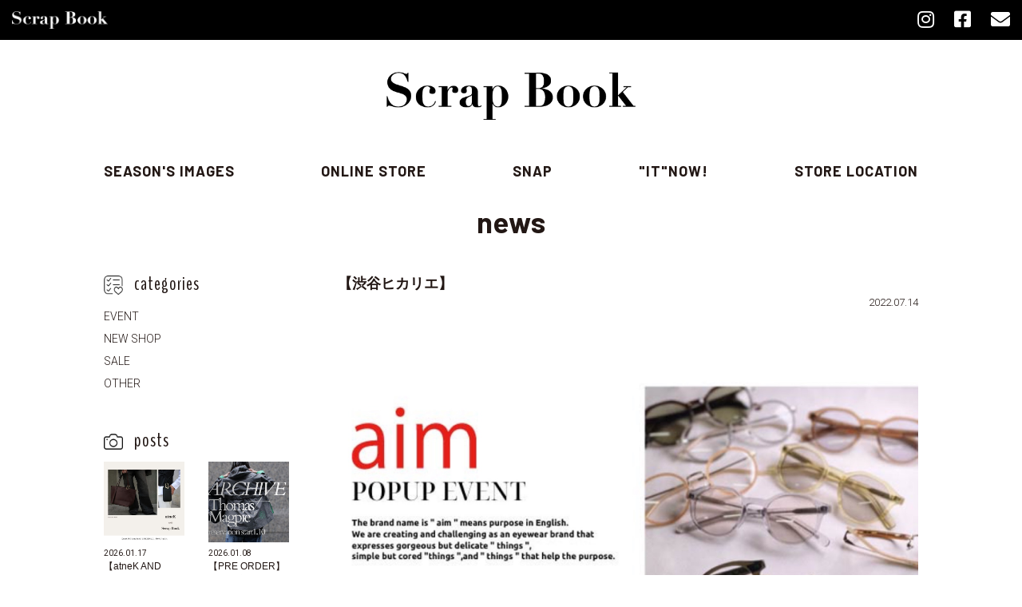

--- FILE ---
content_type: text/html; charset=UTF-8
request_url: http://scrap-book.jp/wp/archives/124255
body_size: 42533
content:
<!DOCTYPE html>
<html lang="ja">
<head>
  <meta charset="utf-8">
  <meta http-equiv="X-UA-Compatible" content="IE=edge">
  <meta name="viewport" content="width=device-width, initial-scale=1">
    <title>【渋谷ヒカリエ】 | Scrap Book [2022.07.14]</title>
<!--   <link href="http://maxcdn.bootstrapcdn.com/font-awesome/4.3.0/css/font-awesome.min.css" rel="stylesheet"> -->
  <link rel="stylesheet" href="https://cdnjs.cloudflare.com/ajax/libs/font-awesome/5.11.2/css/all.min.css" integrity="sha256-+N4/V/SbAFiW1MPBCXnfnP9QSN3+Keu+NlB+0ev/YKQ=" crossorigin="anonymous" />
  <link href="/css/bootstrap.min.css" rel="stylesheet">
  <link href="/css/flexslider.css" rel="stylesheet">
  <link href="/css/common.css?201611" rel="stylesheet">
  <link href="/css/easyzoom.css" rel="stylesheet">
  <link href="/css/news.css?201611" rel="stylesheet">
  <link href="/css/over.css?201909" rel="stylesheet">
  <!--[if lt IE 9]>
    <script src="https://oss.maxcdn.com/html5shiv/3.7.2/html5shiv.min.js"></script>
    <script src="https://oss.maxcdn.com/respond/1.4.2/respond.min.js"></script>
  <![endif]-->
  <!-- Google Tag Manager -->
  <script>(function(w,d,s,l,i){w[l]=w[l]||[];w[l].push({'gtm.start':
  new Date().getTime(),event:'gtm.js'});var f=d.getElementsByTagName(s)[0],
  j=d.createElement(s),dl=l!='dataLayer'?'&l='+l:'';j.async=true;j.src=
  'https://www.googletagmanager.com/gtm.js?id='+i+dl;f.parentNode.insertBefore(j,f);
  })(window,document,'script','dataLayer','GTM-WQ6JCKG');</script>
  <!-- End Google Tag Manager -->
</head>

<body class="post-template-default single single-post postid-124255 single-format-standard">
<nav class="navbar navbar-fixed-sp">
  
  <div class="header-wrap">
    <div class="container-fluid" id="nav01">
        
  <!--       <a href="/" class="navbar-brand"><img src="images/common/logo_b.png" alt="Scrap Book" id="logo" class="img-responsive"></a> -->
        <a href="/" class="navbar-brand">
          <img src="/images/common/logo_b.png" alt="Scrap Book" class="visible-xs img-responsive">
          <img src="/images/common/logo.png" alt="Scrap Book" class="hidden-xs img-responsive">
        </a>
        
        <div class="hidden-xs sns">
          <a href="https://www.instagram.com/scrap_book_official/" target="_blank"><i class="fab fa-instagram"></i></a>
          <a href="https://www.facebook.com/scrap.book.official/" target="_blank"><i class="fab fa-facebook-square"></i></a>
          <a href="/wp/contact"><i class="fas fa-envelope"></i></a>
<!--
      		<div class="link-language">
      				<dl class="language">
      				 <dt>LANGUAGE</dt>
      			 	  <dd>
      					<ul class="list">
      						<li><a href="/" class="active">日本語</a></li>
      						<li><a href="/?lang=en">English</a></li>
      						<li><a href="/?lang=zh">簡体字中文</a></li>
      						<li><a href="/?lang=ko">조선어</a></li>
      					</ul>
      				  </dd>
      				</dl>
      		</div>
-->
        </div>

<!--
    		<div class="visible-xs btn-lang">
    			<dl class="language-sp">
    			 <dt>JP</dt>
    		 	  <dd>
    				<ul class="list">
    					<li><a href="/" class="active">日本語</a></li>
    					<li><a href="/?lang=en">English</a></li>
    					<li><a href="/?lang=zh">簡体字中文</a></li>
    					<li><a href="/?lang=ko">조선어</a></li>
    				</ul>
    			  </dd>
    			</dl>
        </div>
-->
  
<!--
    		<div class="btn-lang">
    			<dl class="language-sp">
    			 <dt>JP</dt>
    		 	  <dd>
    				<ul class="list">
    					<li><a href="/" class="active">日本語</a></li>
    					<li><a href="/?lang=en">English</a></li>
    					<li><a href="/?lang=zh">簡体字中文</a></li>
    					<li><a href="/?lang=ko">조선어</a></li>
    				</ul>
    			  </dd>
    			</dl>
        </div>
-->

        
        <button class="navbar-toggle" data-toggle="collapse" data-target="#gnav">
          <span class="icon-bar"></span>
          <span class="icon-bar"></span>
          <span class="icon-bar"></span>
        </button>
    </div>
    
    <div class="hidden-xs container-fluid">
      <div class="header-logo">
        <img src="/images/common/logo_b.png" alt="Scrap Book" class="img-responsive">
      </div>
    </div>
  </div>
  
  <div class="container-fluid site-header" id="nav02">
    <div class="container">
      <div class="collapse navbar-collapse" id="gnav">

        <button class="visible-xs navbar-toggle" data-toggle="collapse" data-target="#gnav">
          <span class="icon-bar -bar01"></span>
          <span class="icon-bar"></span>
<!--           <span class="icon-bar"></span> -->
        </button>

        <div class="visible-xs">
          <div class="sns">
            <a href="https://www.instagram.com/scrap_book_official/" target="_blank"><i class="fab fa-instagram"></i></a>
            <a href="https://www.facebook.com/scrap.book.official/" target="_blank"><i class="fab fa-facebook-square"></i></a>
            <a href="/wp/contact"><i class="fas fa-envelope"></i></a>
          </div>
        </div>

<!--
        <div class="visible-xs">
          <div class="lunguage-box">
            <p>LANGUAGE</p>
        		<div class="btn-lang">
        			<dl class="language-sp">
        			 <dt>JP</dt>
        		 	  <dd>
        				<ul class="list">
        					<li><a href="/" class="active">日本語</a></li>
        					<li><a href="/?lang=en">English</a></li>
        					<li><a href="/?lang=zh">簡体字中文</a></li>
        					<li><a href="/?lang=ko">조선어</a></li>
        				</ul>
        			  </dd>
        			</dl>
            </div>
          </div>
        </div>
-->

        <ul class="nav navbar-nav menu">
<!--           <li><a href="/#concept">concept</a></li> -->
          <li class="visible-xs"><a href="/">HOME</a></li>
          <li><a href="/wp/archives/category/seasons-images">season's images</a></li>
<li><a href="https://www.store.bellelapica.com/brand/scrap_book.html" target="_blank">online store</a></li>

  <li><a href="/wp/archives/category/shop">SNAP</a></li>

  <li><a href="/wp/archives/category/itnow">"IT"NOW!</a></li>
         
          <li><a href="/wp/storelocation">store location</a></li>
         

<!--           <li><a href="/wp/archives/category/scrap-book">life</a></li> -->
<!--           <li><a href="/#store">store location</a></li> -->
<!--           <li><a href="/#member">contact</a></li> -->

        </ul>
      </div>
    </div>
  </div>
</nav>
<div id="contents">
  <div class="container-fluid container-md" id="main">
    <h1 class="text01 text-center">
      <a href="/wp/archives/category/journal/news">
      news</a>
    </h1>

    <div class="container">
    <div class="row">
      <div class="col-lg-9 col-md-9 col-sm-9 col-xs-12 col-sm-push-3 col-md-push-3 col-lg-push-3" id="post">
                <h1>【渋谷ヒカリエ】</h1>
        <span class="date italic">2022.07.14</span>
        <!--<p class="eye"><img src="124259" class="img-responsive" /></p>-->
        <p><span id="more-124255"></span></p>
<p><a href="http://scrap-book.jp/wp/archives/122658"><img class="alignnone size-full wp-image-122659" src="http://scrap-book.jp/wp/wp-content/uploads/2022/06/写真-2022-06-16-20-06-14.jpg" sizes="(max-width: 1800px) 100vw, 1800px" srcset="http://scrap-book.jp/wp/wp-content/uploads/2022/06/写真-2022-06-16-20-06-14.jpg 1800w, http://scrap-book.jp/wp/wp-content/uploads/2022/06/写真-2022-06-16-20-06-14-300x200.jpg 300w, http://scrap-book.jp/wp/wp-content/uploads/2022/06/写真-2022-06-16-20-06-14-768x512.jpg 768w, http://scrap-book.jp/wp/wp-content/uploads/2022/06/写真-2022-06-16-20-06-14-1024x683.jpg 1024w" alt="" /></a></p>
<p><b>”aim”</b></p>
<p><b>POP UP EVENT!!!!</b></p>
<p>2022/6/22[wed] – 2022/7/31[sun]</p>
<p>Coming Soon…</p>
<p>VIEW MORE⇒<a href="http://scrap-book.jp/wp/archives/122658"><strong>CLICK</strong></a></p>
<p>&nbsp;</p>
<p><img class="alignnone size-large wp-image-123488 alignleft" src="http://scrap-book.jp/wp/wp-content/uploads/2022/07/D65D4A1D-EA96-42A7-A653-E5ABB6447774-1024x1024.jpeg" sizes="(max-width: 1024px) 100vw, 1024px" srcset="http://scrap-book.jp/wp/wp-content/uploads/2022/07/D65D4A1D-EA96-42A7-A653-E5ABB6447774-1024x1024.jpeg 1024w, http://scrap-book.jp/wp/wp-content/uploads/2022/07/D65D4A1D-EA96-42A7-A653-E5ABB6447774-150x150.jpeg 150w, http://scrap-book.jp/wp/wp-content/uploads/2022/07/D65D4A1D-EA96-42A7-A653-E5ABB6447774-300x300.jpeg 300w, http://scrap-book.jp/wp/wp-content/uploads/2022/07/D65D4A1D-EA96-42A7-A653-E5ABB6447774-768x768.jpeg 768w, http://scrap-book.jp/wp/wp-content/uploads/2022/07/D65D4A1D-EA96-42A7-A653-E5ABB6447774.jpeg 1280w" alt="" /></p>
<p>&nbsp;</p>
<p>&nbsp;</p>
<p>7/1(金)から、2buy10%OFFのイベントを開催致します！</p>
<p>お気軽に店頭スタッフまでお声掛け下さい♪</p>
<p>&nbsp;</p>
<p>&nbsp;</p>
<p>&nbsp;</p>
<p>&nbsp;</p>
<p>Ōtsu: 158cm</p>
<p>&nbsp;</p>
<p><strong>Scrap Book BS pocket tote</strong></p>
<p>&nbsp;</p>
<p><img class="alignnone size-full wp-image-124259" src="http://scrap-book.jp/wp/wp-content/uploads/2022/07/1657704371101.jpg" alt="" srcset="http://scrap-book.jp/wp/wp-content/uploads/2022/07/1657704371101.jpg 1108w, http://scrap-book.jp/wp/wp-content/uploads/2022/07/1657704371101-225x300.jpg 225w, http://scrap-book.jp/wp/wp-content/uploads/2022/07/1657704371101-768x1024.jpg 768w" sizes="(max-width: 1108px) 100vw, 1108px" /></p>
<p><img class="alignnone size-full wp-image-124257" src="http://scrap-book.jp/wp/wp-content/uploads/2022/07/1657704370280.jpg" alt="" srcset="http://scrap-book.jp/wp/wp-content/uploads/2022/07/1657704370280.jpg 1098w, http://scrap-book.jp/wp/wp-content/uploads/2022/07/1657704370280-223x300.jpg 223w, http://scrap-book.jp/wp/wp-content/uploads/2022/07/1657704370280-768x1034.jpg 768w, http://scrap-book.jp/wp/wp-content/uploads/2022/07/1657704370280-761x1024.jpg 761w" sizes="(max-width: 1098px) 100vw, 1098px" /></p>
<p><img class="alignnone size-full wp-image-124256" src="http://scrap-book.jp/wp/wp-content/uploads/2022/07/1657704369602.jpg" alt="" srcset="http://scrap-book.jp/wp/wp-content/uploads/2022/07/1657704369602.jpg 1108w, http://scrap-book.jp/wp/wp-content/uploads/2022/07/1657704369602-225x300.jpg 225w, http://scrap-book.jp/wp/wp-content/uploads/2022/07/1657704369602-768x1024.jpg 768w" sizes="(max-width: 1108px) 100vw, 1108px" /></p>
<p><img class="alignnone size-full wp-image-124258" src="http://scrap-book.jp/wp/wp-content/uploads/2022/07/1657704371583.jpg" alt="" srcset="http://scrap-book.jp/wp/wp-content/uploads/2022/07/1657704371583.jpg 1108w, http://scrap-book.jp/wp/wp-content/uploads/2022/07/1657704371583-225x300.jpg 225w, http://scrap-book.jp/wp/wp-content/uploads/2022/07/1657704371583-768x1024.jpg 768w" sizes="(max-width: 1108px) 100vw, 1108px" /></p>
<p><img class="alignnone size-full wp-image-124261" src="http://scrap-book.jp/wp/wp-content/uploads/2022/07/1657704373049.jpg" alt="" srcset="http://scrap-book.jp/wp/wp-content/uploads/2022/07/1657704373049.jpg 1108w, http://scrap-book.jp/wp/wp-content/uploads/2022/07/1657704373049-225x300.jpg 225w, http://scrap-book.jp/wp/wp-content/uploads/2022/07/1657704373049-768x1024.jpg 768w" sizes="(max-width: 1108px) 100vw, 1108px" /></p>
<p>&nbsp;</p>
<p>&nbsp;</p>
<p>&nbsp;</p>
<p>やわらかい質感のシープレザーを使用したトートバッグで軽くて大容量収納できます。<br />
A4サイズはもちろんの事、旅行などにも最適。さりげないブラックの星の型押しデザインでON/OFF対応できます。<br />
フロントの型押し部分は深めのポケットがスマートフォンや定期などスムーズに出し入れ出来るのも嬉しいポイント。<br />
持ち手は本体を通して輪になるようについており重たいものを入れてもしっかりと支えられる強度になっています。<br />
大人の遊び心あるスタイリングに取り入れて頂きたいアイテムです。<br />
&nbsp;</p>
<p>&nbsp;</p>
<p><a href="https://www.store.bellelapica.com/category/B100003/67190430.html"><img class="alignnone size-thumbnail wp-image-124259" src="http://scrap-book.jp/wp/wp-content/uploads/2022/07/1657704371101-150x150.jpg" alt="" /></a></p>
<h5>Bag【Scrap Book】</h5>
<h5>品番 <a href="https://www.store.bellelapica.com/category/B100003/67190430.html">SB23-110-021</a></h5>
<h5>¥28,600（tax in）</h5>
<p>&nbsp;</p>
<p>&nbsp;</p>
<h5></h5>
<p>いつもScrap Bookをご愛顧いただきまして、誠にありがとうございます。</p>
<p>新型コロナウイルス感染拡大に伴う緊急事態宣言の発令による一部店舗の臨機休業に際しまして、お客様には多大なるご迷惑をおかけし大変申し訳ございません。</p>
<p>各自治体からの休業要請範囲内での生活必需品取り扱い店舗として、万全な感染対策を行った上で、営業を再開させていただく運びとなりました。</p>
<p>営業再開に際しまして、下記の衛生管理体制を徹底した上で営業させていただきます。</p>
<p>【お客様へのお知らせ】<br />
●お客様が安心してお買い物できるよう、定期的な店内清掃・消毒に努めております。<br />
●スタッフはマスク着用・手洗い・アルコール消毒を行い感染症拡大防止の対策を行っております。<br />
●会計時のレジトレイやペン等、お客様と一緒に使う物はこまめに消毒を実施しております。<br />
●スタッフは出勤前に毎日検温を実施し、発熱や倦怠感がある場合は出勤停止としております。</p>
<p>【お客様へのお願い】<br />
●発熱や倦怠感のある方、マスクを着用されていない方はご入店をお断りさせていただきます。<br />
●店内に滞在中は常にマスクの着用をお願いいたします。<br />
●ご入店の際にはアルコール消毒をお願い致します 。<br />
●店内の混雑状況に合わせて、ご入店を規制させていただく場合がございます。<br />
●接客におきましては、お客様との適切な距離感に配慮したご案内を徹底いたします。<br />
●お会計をお待ちいただく際は、一定間隔を空けてお並びいただけるようご案内致します。（最低1m以上）</p>
<p>お客様にはご不便をお掛けいたしますが、何卒ご理解を賜りますようお願い申し上げます。</p>
<p>・渋谷ヒカリエ店</p>
<p>営業再開日　5/13(木)～<br />
営業時間　   11:00～21:00　(当面の間、時間短縮営業)</p>
<p>&nbsp;</p>
<p>詳しくは<a href="https://www.hikarie.jp/">渋谷ヒカリエのホームページ</a>をご覧ください。</p>
<p>&nbsp;</p>
<p>＊＊＊＊＊＊＊＊＊＊＊＊＊＊＊＊＊＊＊＊＊＊＊＊＊＊＊＊</p>
<p>★オンライン接客はじめました★<br />
お電話でのお問い合わせ、ご相談を承っています。<br />
ご来店時に買うか迷った商品やインスタグラムで気になった商品など、<br />
渋谷ヒカリエ店では代引きも承っておりますので、ぜひお気軽にお電話ください！</p>
<p>※接客中等でお電話に出られない場合もございます。予めご了承くださいませ。</p>
<p>＊＊＊＊＊＊＊＊＊＊＊＊＊＊＊＊＊＊＊＊＊＊＊＊＊＊＊＊</p>
<p>&nbsp;</p>
<p><span class="s1">＊＊＊＊＊＊＊＊＊＊＊＊＊＊＊＊＊＊＊＊</span></p>
<p class="p1"><span class="s1">ヒカリエ</span><span class="s2">ShinQs </span><span class="s1">店</span></p>
<p class="p4"><span class="s1">〒</span><span class="s2"><a href="tel:150-8510">150-8510</a></span><span class="s1">東京都渋谷区</span><span class="s2">2-21-1 3F</span></p>
<p class="p4"><span class="s2">TEL <a href="tel:03-6427-1683"><span class="s5">03-6427-1683</span></a> (</span><span class="s1">直通</span><span class="s2">)</span></p>
<p class="p1"><span class="s1">＊＊＊＊＊＊＊＊＊＊＊＊＊＊＊＊＊＊</span></p>
<p>&nbsp;</p>
<p>&nbsp;</p>
<p>&nbsp;</p>
<p><a href="https://www.instagram.com/scrap_book_official/?hl=ja"><img class="alignnone wp-image-117381" src="http://scrap-book.jp/wp/wp-content/uploads/2022/03/insta-300x300.jpg" sizes="(max-width: 300px) 100vw, 300px" srcset="http://scrap-book.jp/wp/wp-content/uploads/2022/03/insta-300x300.jpg 300w, http://scrap-book.jp/wp/wp-content/uploads/2022/03/insta-150x150.jpg 150w, http://scrap-book.jp/wp/wp-content/uploads/2022/03/insta.jpg 500w" alt="" width="301" height="301" /></a></p>
<p><a href="https://www.store.bellelapica.com/brand/scrap_book.html"><img class="alignnone size-medium wp-image-117380" src="http://scrap-book.jp/wp/wp-content/uploads/2022/03/online-300x300.jpg" sizes="(max-width: 300px) 100vw, 300px" srcset="http://scrap-book.jp/wp/wp-content/uploads/2022/03/online-300x300.jpg 300w, http://scrap-book.jp/wp/wp-content/uploads/2022/03/online-150x150.jpg 150w, http://scrap-book.jp/wp/wp-content/uploads/2022/03/online.jpg 500w" alt="" /></a></p>
<p><a href="https://lin.ee/nPEBkif"><img class="size-medium wp-image-117379 alignleft" src="http://scrap-book.jp/wp/wp-content/uploads/2022/03/line-300x300.jpg" sizes="(max-width: 300px) 100vw, 300px" srcset="http://scrap-book.jp/wp/wp-content/uploads/2022/03/line-300x300.jpg 300w, http://scrap-book.jp/wp/wp-content/uploads/2022/03/line-150x150.jpg 150w, http://scrap-book.jp/wp/wp-content/uploads/2022/03/line.jpg 500w" alt="" /></a></p>
<p>&nbsp;</p>
<p>&nbsp;</p>
        
        <div class="sans next"><a href="http://scrap-book.jp/wp/archives/124157" rel="prev">&lt; PREVIOUS</a> _ <a href="http://scrap-book.jp/wp/archives/124267" rel="next">NEXT &gt;</a></div>
        <p class="text-right back"><a href="/wp/archives/category/journal/news"><img src="/images/news/ic_back.png" width="18" /> 一覧へ戻る </a></p>
              </div>
      
      <div class="col-lg-3 col-md-3 col-sm-3 col-xs-12 col-sm-pull-9 col-md-pull-9 col-lg-pull-9" id="sidebar">
                <span class="sans title"><img src="/images/news/ic_category.png" /> categories</span>
        <ul class="list-unstyled roboto">
          <li class="active"><a class="nav_event" href="http://scrap-book.jp/wp/archives/category/journal/news/event">EVENT</a></li><li><a class="nav_new-shop" href="http://scrap-book.jp/wp/archives/category/journal/news/new-shop">NEW SHOP</a></li><li><a class="nav_sale" href="http://scrap-book.jp/wp/archives/category/journal/news/sale">SALE</a></li><li><a class="nav_other-news" href="http://scrap-book.jp/wp/archives/category/journal/news/other-news">OTHER</a></li>        </ul>
                <span class="sans title"><img src="/images/news/ic_post.png" /> posts</span>
          
          <div class="grid row mb20">
          
              			    
          <div class="gi col-lg-6 col-md-6 col-sm-6 col-xs-4">
            <span class="grow">
                        <a href="http://scrap-book.jp/wp/archives/163306">
              <img src="http://static.scrap-book.jp/wp/wp-content/uploads/2026/01/atneKand-750-x-750-px.jpg" alt="" class="img-responsive" />
            </a>
            </span>
            <span class="date italic">2026.01.17 </span>
            <span class="title"><a href="http://scrap-book.jp/wp/archives/163306">【atneK AND Scrap Book】日常に溶け込む、静かなフォルム</a></span>
          </div>
    
              
          <div class="gi col-lg-6 col-md-6 col-sm-6 col-xs-4">
            <span class="grow">
                        <a href="http://scrap-book.jp/wp/archives/163176">
              <img src="http://static.scrap-book.jp/wp/wp-content/uploads/2026/01/magpie750x750.jpg" alt="" class="img-responsive" />
            </a>
            </span>
            <span class="date italic">2026.01.08 </span>
            <span class="title"><a href="http://scrap-book.jp/wp/archives/163176">【PRE ORDER】過去の空気を、今の気分で | THOMAS MAGPIE 別注フードブルゾン</a></span>
          </div>
    
              
          <div class="gi col-lg-6 col-md-6 col-sm-6 col-xs-4">
            <span class="grow">
                        <a href="http://scrap-book.jp/wp/archives/163017">
              <img src="http://static.scrap-book.jp/wp/wp-content/uploads/2026/01/informationのコピー-1.png" alt="" class="img-responsive" />
            </a>
            </span>
            <span class="date italic">2026.01.01 </span>
            <span class="title"><a href="http://scrap-book.jp/wp/archives/163017">【NEW YEAR NEWS】あの名品が、再び | intoxic.予約販売のお知らせ</a></span>
          </div>
    
              
          <div class="gi col-lg-6 col-md-6 col-sm-6 col-xs-4">
            <span class="grow">
                        <a href="http://scrap-book.jp/wp/archives/162996">
              <img src="http://static.scrap-book.jp/wp/wp-content/uploads/2025/12/information.png" alt="" class="img-responsive" />
            </a>
            </span>
            <span class="date italic">2025.12.27 </span>
            <span class="title"><a href="http://scrap-book.jp/wp/archives/162996">年末年始の営業時間とSALE日程のご案内</a></span>
          </div>
    
              
          <div class="gi col-lg-6 col-md-6 col-sm-6 col-xs-4">
            <span class="grow">
                        <a href="http://scrap-book.jp/wp/archives/163041">
              <img src="http://static.scrap-book.jp/wp/wp-content/uploads/2025/12/写真-2025-12-25-10-20-15.jpg" alt="" class="img-responsive" />
            </a>
            </span>
            <span class="date italic">2025.12.25 </span>
            <span class="title"><a href="http://scrap-book.jp/wp/archives/163041">【SALE】12/26 START｜Choose What You Love</a></span>
          </div>
    
              
          <div class="gi col-lg-6 col-md-6 col-sm-6 col-xs-4">
            <span class="grow">
                        <a href="http://scrap-book.jp/wp/archives/162887">
              <img src="http://static.scrap-book.jp/wp/wp-content/uploads/2025/12/gioeppo750-x-750-px.png" alt="" class="img-responsive" />
            </a>
            </span>
            <span class="date italic">2025.12.16 </span>
            <span class="title"><a href="http://scrap-book.jp/wp/archives/162887">【12/20(sat)instaLIVE】21:00~毎日履ける、でも少しだけ特別なGIOSEPPOのスニーカー。</a></span>
          </div>
    
              
          <div class="gi col-lg-6 col-md-6 col-sm-6 col-xs-4">
            <span class="grow">
                        <a href="http://scrap-book.jp/wp/archives/162790">
              <img src="http://static.scrap-book.jp/wp/wp-content/uploads/2025/12/sous-les-pave750-x-750-px.png" alt="" class="img-responsive" />
            </a>
            </span>
            <span class="date italic">2025.12.11 </span>
            <span class="title"><a href="http://scrap-book.jp/wp/archives/162790">【Sous les pavés】ギフトで差がつく、フランス製の上質。Scrap Book別注クラウン。</a></span>
          </div>
    
              
          <div class="gi col-lg-6 col-md-6 col-sm-6 col-xs-4">
            <span class="grow">
                        <a href="http://scrap-book.jp/wp/archives/162753">
              <img src="http://static.scrap-book.jp/wp/wp-content/uploads/2025/12/Gatto2512-750-x-750-px.png" alt="" class="img-responsive" />
            </a>
            </span>
            <span class="date italic">2025.12.10 </span>
            <span class="title"><a href="http://scrap-book.jp/wp/archives/162753">【atto&#8221;】そっと光を添える、冬の輝き。クリスマスギフトに選びたいatto&#8221;のアクセサリー</a></span>
          </div>
    
              
          <div class="gi col-lg-6 col-md-6 col-sm-6 col-xs-4">
            <span class="grow">
                        <a href="http://scrap-book.jp/wp/archives/162718">
              <img src="http://static.scrap-book.jp/wp/wp-content/uploads/2025/12/Red-White-Paper-Business-Team-Christmas-Message-Instagram-Post-1800-x-1200-px-750-x-750-px.png" alt="" class="img-responsive" />
            </a>
            </span>
            <span class="date italic">2025.12.08 </span>
            <span class="title"><a href="http://scrap-book.jp/wp/archives/162718">【Aperdiem】特別じゃなくていい、でも“特別”になるAperdiemの贈りもの</a></span>
          </div>
    
              
          <div class="gi col-lg-6 col-md-6 col-sm-6 col-xs-4">
            <span class="grow">
                        <a href="http://scrap-book.jp/wp/archives/162548">
              <img src="http://static.scrap-book.jp/wp/wp-content/uploads/2025/12/insta-live-750-x-750-px.png" alt="" class="img-responsive" />
            </a>
            </span>
            <span class="date italic">2025.12.06 </span>
            <span class="title"><a href="http://scrap-book.jp/wp/archives/162548">「大切な人へ、そっと贈りたいもの」Scrap Bookが選ぶHOLIDAY ESSENTIALS。</a></span>
          </div>
    
              
          <div class="gi col-lg-6 col-md-6 col-sm-6 col-xs-4">
            <span class="grow">
                        <a href="http://scrap-book.jp/wp/archives/162667">
              <img src="http://static.scrap-book.jp/wp/wp-content/uploads/2025/12/atnek-750-x-750-px.jpg" alt="" class="img-responsive" />
            </a>
            </span>
            <span class="date italic">2025.12.05 </span>
            <span class="title"><a href="http://scrap-book.jp/wp/archives/162667">【atneK】ガラスレザーシリーズ最終章。「10周年特別のコレクション」</a></span>
          </div>
    
              
          <div class="gi col-lg-6 col-md-6 col-sm-6 col-xs-4">
            <span class="grow">
                        <a href="http://scrap-book.jp/wp/archives/162485">
              <img src="http://static.scrap-book.jp/wp/wp-content/uploads/2025/12/dannam-750-x-750-px.jpg" alt="" class="img-responsive" />
            </a>
            </span>
            <span class="date italic">2025.12.02 </span>
            <span class="title"><a href="http://scrap-book.jp/wp/archives/162485">【d&#8217;Annam】&#8221;想いが伝わる香り”をギフトに。d&#8217;Annam POP UPを開催！</a></span>
          </div>
    
              
          <div class="gi col-lg-6 col-md-6 col-sm-6 col-xs-4">
            <span class="grow">
                        <a href="http://scrap-book.jp/wp/archives/162013">
              <img src="http://static.scrap-book.jp/wp/wp-content/uploads/2025/10/hb2026750-x-750-px.jpg" alt="" class="img-responsive" />
            </a>
            </span>
            <span class="date italic">2025.11.15 </span>
            <span class="title"><a href="http://scrap-book.jp/wp/archives/162013">＼＼完売必至／／ 11/19(水)PM12:00発売、Scrap Book福袋2026の中身とは。</a></span>
          </div>
    
              
          <div class="gi col-lg-6 col-md-6 col-sm-6 col-xs-4">
            <span class="grow">
                        <a href="http://scrap-book.jp/wp/archives/162174">
              <img src="http://static.scrap-book.jp/wp/wp-content/uploads/2025/11/yuraku10％-for...-Instagramの投稿（45）のコピー-750-x-750-px.png" alt="" class="img-responsive" />
            </a>
            </span>
            <span class="date italic">2025.11.14 </span>
            <span class="title"><a href="http://scrap-book.jp/wp/archives/162174">【予告】有楽町マルイ | 11/21(金)～11/30(日) マルコとマルオの10日間エポスカードのご利用で10％OFF</a></span>
          </div>
    
              
          <div class="gi col-lg-6 col-md-6 col-sm-6 col-xs-4">
            <span class="grow">
                        <a href="http://scrap-book.jp/wp/archives/162284">
              <img src="http://static.scrap-book.jp/wp/wp-content/uploads/2025/11/sp_topbnr02.jpg" alt="" class="img-responsive" />
            </a>
            </span>
            <span class="date italic">2025.11.10 </span>
            <span class="title"><a href="http://scrap-book.jp/wp/archives/162284">【atneK】felt Collection＿あたたかさを洗練に変える、atneKの新作バッグ</a></span>
          </div>
    
              
          <div class="gi col-lg-6 col-md-6 col-sm-6 col-xs-4">
            <span class="grow">
                        <a href="http://scrap-book.jp/wp/archives/161673">
              <img src="http://static.scrap-book.jp/wp/wp-content/uploads/2025/11/写真-2025-11-04-18-47-33-1-1024x1024.png" alt="" class="img-responsive" />
            </a>
            </span>
            <span class="date italic">2025.11.06 </span>
            <span class="title"><a href="http://scrap-book.jp/wp/archives/161673">【告知解禁】渋谷ヒカリエ | 11/13～11/19”半期に一度の”10％OFF開催！！ TOKYU clubQカード会員さま限定 10%OFF</a></span>
          </div>
    
              
          <div class="gi col-lg-6 col-md-6 col-sm-6 col-xs-4">
            <span class="grow">
                        <a href="http://scrap-book.jp/wp/archives/161647">
              <img src="http://static.scrap-book.jp/wp/wp-content/uploads/2025/10/750-x-750-px.png" alt="" class="img-responsive" />
            </a>
            </span>
            <span class="date italic">2025.11.06 </span>
            <span class="title"><a href="http://scrap-book.jp/wp/archives/161647">＼＼情報解禁／／11/13(木)～11/19(水) LUMINE CARD 10%OFFキャンペーン！</a></span>
          </div>
    
              
          <div class="gi col-lg-6 col-md-6 col-sm-6 col-xs-4">
            <span class="grow">
                        <a href="http://scrap-book.jp/wp/archives/155685">
              <img src="http://static.scrap-book.jp/wp/wp-content/uploads/2024/12/（日本語）-1.png" alt="" class="img-responsive" />
            </a>
            </span>
            <span class="date italic">2025.11.04 </span>
            <span class="title"><a href="http://scrap-book.jp/wp/archives/155685">【Scrap Book 】Scrap Book10年を振り返る名品の数々。</a></span>
          </div>
    
                    </div>
          
          
          
        <span class="sans title"><img src="/images/news/ic_archive.png" /> archives</span>
        <ul class="list-unstyled roboto">
          	<li><a href='http://scrap-book.jp/wp/archives/date/2026/01?cat=3'>2026年1月</a></li>
	<li><a href='http://scrap-book.jp/wp/archives/date/2025/12?cat=3'>2025年12月</a></li>
	<li><a href='http://scrap-book.jp/wp/archives/date/2025/11?cat=3'>2025年11月</a></li>
	<li><a href='http://scrap-book.jp/wp/archives/date/2025/10?cat=3'>2025年10月</a></li>
	<li><a href='http://scrap-book.jp/wp/archives/date/2025/09?cat=3'>2025年9月</a></li>
	<li><a href='http://scrap-book.jp/wp/archives/date/2025/08?cat=3'>2025年8月</a></li>
	<li><a href='http://scrap-book.jp/wp/archives/date/2025/07?cat=3'>2025年7月</a></li>
	<li><a href='http://scrap-book.jp/wp/archives/date/2025/06?cat=3'>2025年6月</a></li>
	<li><a href='http://scrap-book.jp/wp/archives/date/2025/05?cat=3'>2025年5月</a></li>
	<li><a href='http://scrap-book.jp/wp/archives/date/2025/04?cat=3'>2025年4月</a></li>
	<li><a href='http://scrap-book.jp/wp/archives/date/2025/03?cat=3'>2025年3月</a></li>
	<li><a href='http://scrap-book.jp/wp/archives/date/2025/02?cat=3'>2025年2月</a></li>
	<li><a href='http://scrap-book.jp/wp/archives/date/2025/01?cat=3'>2025年1月</a></li>
	<li><a href='http://scrap-book.jp/wp/archives/date/2024/12?cat=3'>2024年12月</a></li>
	<li><a href='http://scrap-book.jp/wp/archives/date/2024/11?cat=3'>2024年11月</a></li>
	<li><a href='http://scrap-book.jp/wp/archives/date/2024/10?cat=3'>2024年10月</a></li>
	<li><a href='http://scrap-book.jp/wp/archives/date/2024/09?cat=3'>2024年9月</a></li>
	<li><a href='http://scrap-book.jp/wp/archives/date/2024/08?cat=3'>2024年8月</a></li>
	<li><a href='http://scrap-book.jp/wp/archives/date/2024/07?cat=3'>2024年7月</a></li>
	<li><a href='http://scrap-book.jp/wp/archives/date/2024/06?cat=3'>2024年6月</a></li>
	<li><a href='http://scrap-book.jp/wp/archives/date/2024/05?cat=3'>2024年5月</a></li>
	<li><a href='http://scrap-book.jp/wp/archives/date/2024/04?cat=3'>2024年4月</a></li>
	<li><a href='http://scrap-book.jp/wp/archives/date/2024/03?cat=3'>2024年3月</a></li>
	<li><a href='http://scrap-book.jp/wp/archives/date/2024/02?cat=3'>2024年2月</a></li>
	<li><a href='http://scrap-book.jp/wp/archives/date/2024/01?cat=3'>2024年1月</a></li>
	<li><a href='http://scrap-book.jp/wp/archives/date/2023/12?cat=3'>2023年12月</a></li>
	<li><a href='http://scrap-book.jp/wp/archives/date/2023/11?cat=3'>2023年11月</a></li>
	<li><a href='http://scrap-book.jp/wp/archives/date/2023/10?cat=3'>2023年10月</a></li>
	<li><a href='http://scrap-book.jp/wp/archives/date/2023/09?cat=3'>2023年9月</a></li>
	<li><a href='http://scrap-book.jp/wp/archives/date/2023/01?cat=3'>2023年1月</a></li>
	<li><a href='http://scrap-book.jp/wp/archives/date/2022/11?cat=3'>2022年11月</a></li>
	<li><a href='http://scrap-book.jp/wp/archives/date/2022/08?cat=3'>2022年8月</a></li>
	<li><a href='http://scrap-book.jp/wp/archives/date/2022/07?cat=3'>2022年7月</a></li>
	<li><a href='http://scrap-book.jp/wp/archives/date/2022/06?cat=3'>2022年6月</a></li>
	<li><a href='http://scrap-book.jp/wp/archives/date/2022/03?cat=3'>2022年3月</a></li>
	<li><a href='http://scrap-book.jp/wp/archives/date/2022/02?cat=3'>2022年2月</a></li>
	<li><a href='http://scrap-book.jp/wp/archives/date/2022/01?cat=3'>2022年1月</a></li>
	<li><a href='http://scrap-book.jp/wp/archives/date/2021/12?cat=3'>2021年12月</a></li>
	<li><a href='http://scrap-book.jp/wp/archives/date/2021/11?cat=3'>2021年11月</a></li>
	<li><a href='http://scrap-book.jp/wp/archives/date/2021/10?cat=3'>2021年10月</a></li>
	<li><a href='http://scrap-book.jp/wp/archives/date/2021/09?cat=3'>2021年9月</a></li>
	<li><a href='http://scrap-book.jp/wp/archives/date/2021/08?cat=3'>2021年8月</a></li>
	<li><a href='http://scrap-book.jp/wp/archives/date/2021/07?cat=3'>2021年7月</a></li>
	<li><a href='http://scrap-book.jp/wp/archives/date/2021/06?cat=3'>2021年6月</a></li>
	<li><a href='http://scrap-book.jp/wp/archives/date/2021/05?cat=3'>2021年5月</a></li>
	<li><a href='http://scrap-book.jp/wp/archives/date/2021/04?cat=3'>2021年4月</a></li>
	<li><a href='http://scrap-book.jp/wp/archives/date/2021/03?cat=3'>2021年3月</a></li>
	<li><a href='http://scrap-book.jp/wp/archives/date/2021/02?cat=3'>2021年2月</a></li>
	<li><a href='http://scrap-book.jp/wp/archives/date/2021/01?cat=3'>2021年1月</a></li>
	<li><a href='http://scrap-book.jp/wp/archives/date/2020/12?cat=3'>2020年12月</a></li>
	<li><a href='http://scrap-book.jp/wp/archives/date/2020/11?cat=3'>2020年11月</a></li>
	<li><a href='http://scrap-book.jp/wp/archives/date/2020/10?cat=3'>2020年10月</a></li>
	<li><a href='http://scrap-book.jp/wp/archives/date/2020/09?cat=3'>2020年9月</a></li>
	<li><a href='http://scrap-book.jp/wp/archives/date/2020/08?cat=3'>2020年8月</a></li>
	<li><a href='http://scrap-book.jp/wp/archives/date/2020/06?cat=3'>2020年6月</a></li>
	<li><a href='http://scrap-book.jp/wp/archives/date/2020/04?cat=3'>2020年4月</a></li>
	<li><a href='http://scrap-book.jp/wp/archives/date/2020/03?cat=3'>2020年3月</a></li>
	<li><a href='http://scrap-book.jp/wp/archives/date/2019/12?cat=3'>2019年12月</a></li>
	<li><a href='http://scrap-book.jp/wp/archives/date/2019/10?cat=3'>2019年10月</a></li>
	<li><a href='http://scrap-book.jp/wp/archives/date/2019/09?cat=3'>2019年9月</a></li>
	<li><a href='http://scrap-book.jp/wp/archives/date/2019/08?cat=3'>2019年8月</a></li>
	<li><a href='http://scrap-book.jp/wp/archives/date/2019/07?cat=3'>2019年7月</a></li>
	<li><a href='http://scrap-book.jp/wp/archives/date/2019/06?cat=3'>2019年6月</a></li>
	<li><a href='http://scrap-book.jp/wp/archives/date/2019/05?cat=3'>2019年5月</a></li>
	<li><a href='http://scrap-book.jp/wp/archives/date/2019/04?cat=3'>2019年4月</a></li>
	<li><a href='http://scrap-book.jp/wp/archives/date/2019/03?cat=3'>2019年3月</a></li>
	<li><a href='http://scrap-book.jp/wp/archives/date/2018/12?cat=3'>2018年12月</a></li>
	<li><a href='http://scrap-book.jp/wp/archives/date/2018/11?cat=3'>2018年11月</a></li>
	<li><a href='http://scrap-book.jp/wp/archives/date/2018/10?cat=3'>2018年10月</a></li>
	<li><a href='http://scrap-book.jp/wp/archives/date/2018/09?cat=3'>2018年9月</a></li>
	<li><a href='http://scrap-book.jp/wp/archives/date/2018/05?cat=3'>2018年5月</a></li>
	<li><a href='http://scrap-book.jp/wp/archives/date/2018/04?cat=3'>2018年4月</a></li>
	<li><a href='http://scrap-book.jp/wp/archives/date/2018/03?cat=3'>2018年3月</a></li>
	<li><a href='http://scrap-book.jp/wp/archives/date/2018/02?cat=3'>2018年2月</a></li>
	<li><a href='http://scrap-book.jp/wp/archives/date/2018/01?cat=3'>2018年1月</a></li>
	<li><a href='http://scrap-book.jp/wp/archives/date/2017/11?cat=3'>2017年11月</a></li>
	<li><a href='http://scrap-book.jp/wp/archives/date/2017/10?cat=3'>2017年10月</a></li>
	<li><a href='http://scrap-book.jp/wp/archives/date/2017/09?cat=3'>2017年9月</a></li>
	<li><a href='http://scrap-book.jp/wp/archives/date/2017/08?cat=3'>2017年8月</a></li>
	<li><a href='http://scrap-book.jp/wp/archives/date/2017/07?cat=3'>2017年7月</a></li>
	<li><a href='http://scrap-book.jp/wp/archives/date/2017/06?cat=3'>2017年6月</a></li>
	<li><a href='http://scrap-book.jp/wp/archives/date/2017/04?cat=3'>2017年4月</a></li>
	<li><a href='http://scrap-book.jp/wp/archives/date/2017/02?cat=3'>2017年2月</a></li>
	<li><a href='http://scrap-book.jp/wp/archives/date/2016/12?cat=3'>2016年12月</a></li>
	<li><a href='http://scrap-book.jp/wp/archives/date/2016/11?cat=3'>2016年11月</a></li>
	<li><a href='http://scrap-book.jp/wp/archives/date/2016/10?cat=3'>2016年10月</a></li>
	<li><a href='http://scrap-book.jp/wp/archives/date/2016/05?cat=3'>2016年5月</a></li>
	<li><a href='http://scrap-book.jp/wp/archives/date/2016/04?cat=3'>2016年4月</a></li>
	<li><a href='http://scrap-book.jp/wp/archives/date/2016/03?cat=3'>2016年3月</a></li>
	<li><a href='http://scrap-book.jp/wp/archives/date/2015/11?cat=3'>2015年11月</a></li>
	<li><a href='http://scrap-book.jp/wp/archives/date/2015/10?cat=3'>2015年10月</a></li>
        </ul>
      </div>
      
      
    </div>
    </div>

  </div>
</div>

<footer>
  <div class="footer">
    <div class="container">      
      <div class="footer-box">
        <ul>
<!--
          <li id="mem">
            <a href="#member">CONTACT</a>
          </li>
-->
          <li>
            <a href="https://www.store.bellelapica.com/brand/scrap_book.html" target="_blank">ONLINE STORE</a>
          </li>
        </ul>
        <div class="footer-sns">
          <a href="https://www.instagram.com/scrap_book_official/" target="_blank"><i class="fab fa-instagram"></i></a>
          <a href="https://www.facebook.com/scrap.book.official/" target="_blank"><i class="fab fa-facebook-square"></i></a>
          <a href="/wp/contact"><i class="fas fa-envelope"></i></a>
        </div>
        <div class="hidden-xs footer-logo">
          <img src="/images/common/logo.png" alt="Scrap Book" class="img-responsive">
        </div>
      </div>
      <p class="copy">Copyright © BELLELAPICA CO.,LTD. All Rights Reserved.</p>
    </div>
  </div>
</footer>

<p class="pagetop"><a class="scroll-to" href="#"><img src="/images/common/page_top.png" alt="page_top" id="page_top"></a></p>

<script src="https://ajax.googleapis.com/ajax/libs/jquery/1.11.1/jquery.min.js"></script>
<script src="/js/jquery.easing.1.3.js"></script>
<script src="/js/bootstrap.min.js"></script>
<script src="https://cdnjs.cloudflare.com/ajax/libs/masonry/3.3.2/masonry.pkgd.min.js"></script>
<script src="/js/imagesloaded.pkgd.min.js"></script>
<script>
	$('a.nav_shop,a.nav_item,a.nav_brand').on('click', function() {
  	if ($('.subcat:visible').length == 0) {
    	$(this).parent().find('#staticModal').modal('show');
    	return false;
  	}
	});

  var $container = $('.grid');
  var $grid;
  $container.imagesLoaded(function(){
  	$grid = $container.masonry({
    	//isInitLayout: false,
      itemSelector: '.gi',
      columnWidth: '.gi'
  	});
  	/*
  	$grid.one('layoutComplete', function() {
    	$('.grow').each(function() {
      	var im = $(this).find('img');
      	$(this).height(im.height());
    	});
    	$grid.masonry('layout');
  	});
  	$grid.masonry();
  	*/
  });
  
</script>
<script src="/js/init.js"></script>

<script>
$(function(){
	var _window = $(window),
		_header = $('.site-header'),
		heroBottom;
	
	_window.on('scroll',function(){		
		heroBottom = $('.header-wrap').height();
		if(_window.scrollTop() > heroBottom){
			_header.addClass('fixed');   
		}
		else{
			_header.removeClass('fixed');   
		}
	});
	
	_window.trigger('scroll');
});
</script>
 
<script>
  (function(i,s,o,g,r,a,m){i['GoogleAnalyticsObject']=r;i[r]=i[r]||function(){
  (i[r].q=i[r].q||[]).push(arguments)},i[r].l=1*new Date();a=s.createElement(o),
  m=s.getElementsByTagName(o)[0];a.async=1;a.src=g;m.parentNode.insertBefore(a,m)
  })(window,document,'script','//www.google-analytics.com/analytics.js','ga');
  ga('create', 'UA-69005883-1', 'auto');
  ga('send', 'pageview');
 </script>
</body>

</html>

--- FILE ---
content_type: text/css
request_url: http://scrap-book.jp/css/common.css?201611
body_size: 10541
content:
@import url(https://fonts.googleapis.com/css?family=BenchNine);
@import url(https://fonts.googleapis.com/css?family=Alegreya);
@import url(https://fonts.googleapis.com/css?family=Roboto:400,300);
@import url(cmn_style.css);


body {
  color: #221714;
  font-family: "ヒラギノ角ゴ Pro W3", "Hiragino Kaku Gothic Pro", "游ゴシック" , "Yu Gothic" , "游ゴシック体" , "YuGothic" , "メイリオ", "ＭＳ Ｐゴシック", sans-serif;
  -webkit-font-smoothing: antialiased;
  font-weight: lighter;
  
}

img {
  line-height: 0 !important;
}

p {
  line-height: 180%;
  margin-bottom: 1em;
}

h1 {
  padding: 0;
  margin: 0;
}

label {
  font-weight: normal;
  font-size: 100%;
}

a, a:link, a:visited, a:hover {
  color: #221714;
  outline: none;
}

.grow {
  width: 100%;
  overflow: hidden;
  display: inline-block;
}

.grow img:hover {
  -webkit-transition: all 1s ease;
  -moz-transition: all 1s ease;
  -o-transition: all 1s ease;
  -ms-transition: all 1s ease;
  transition: all 1s ease;
  -moz-transform-origin: center center;
  -webkit-transform-origin: center center;
  -o-transform-origin: center center;
  -ms-transform-origin: center center;  
  transform-origin: center center;  
  -moz-transform: scale(1.2);
  -webkit-transform: scale(1.2);
  -o-transform: scale(1.2);
  -ms-transform: scale(1.2);
  transform: scale(1.2);
}


/*
a:hover img {
  opacity: .5;
  -webkit-opacity: .5;
  -moz-opacity: .5;
  filter: alpha(opacity=50);
  -ms-filter: "alpha(opacity=50)";
  -webkit-transform-style: preserve-3d;
}

a img {
  -webkit-transform-style: preserve-3d;
  -webkit-transition: opacity .3s ease-out;
  -moz-transition: opacity .3s ease-out;
  -ms-transition: opacity .3s ease-out;
  transition: opacity .3s ease-out;
}
*/

a:hover {
  text-decoration: none;
}

a.al img:hover {
  opacity: .7;
  -webkit-transform-style: preserve-3d;
  -webkit-transition: opacity .3s;
  -moz-transition: opacity .3s;
  -ms-transition: opacity .3s;
  transition: opacity .3s;
}

.sans {
  font-family: 'BenchNine', sans-serif;
  font-weight: normal;
}

.serif {
  font-family: 'Alegreya', serif;
  font-weight: normal;
}

.roboto {
  font-family: 'Roboto', sans-serif;
  font-weight: lighter;
}

.italic {
  font-family: 'Roboto', sans-serif;
  font-weight: normal;
}

.en_ja {
  font-family: "Roboto", "ヒラギノ角ゴ Pro W3", "Hiragino Kaku Gothic Pro", "游ゴシック" , "Yu Gothic" , "游ゴシック体" , "YuGothic" , "メイリオ", "ＭＳ Ｐゴシック", sans-serif;
}


.b {
  font-weight: bold;
}

.btn-default {
  border-radius: 0;
  font-family: 'Roboto', sans-serif;
  border: 1px solid #221814;
  padding: 5px 40px;
}

.btn-default:hover {
  border-radius: 0;
  border: 1px solid #221814;
  padding: 5px 40px;
  color: white;
  background-color: #221814;
  opacity: 1;
  -webkit-transition: background-color .3s ease-out;
  -moz-transition: background-color .3s ease-out;
  -ms-transition: background-color .3s ease-out;
  transition: background-color .3s ease-out;
}

nav.navbar {
  margin-bottom: 0;
  height: 50px;
}

div#nav01 {
  height: 70px;
  padding-top: 25px;
}

div#nav02 {
  height: 50px;
  padding-top: 30px;
  background-color: rgba(254,254,254,.65);
}

div#nav01 .sns {
  text-align: right;
}

div#nav01 .sns a {
  margin-left: 10px;
}

div#nav02 .sns {
  font-size: 12px;
}

.navbar-fixed-bottom .navbar-collapse, .navbar-fixed-top .navbar-collapse {
  max-height: 480px;  
}

div.container.container-lg {
  max-width: 1140px;
}

div.container.container-md {
  max-width: 990px;
}

.container-fluid {
  padding: 0;
}

.navbar-brand {
  width: 200px;
  padding: 0;
  height: auto;
}

ul.nav {
  position: relative;
  width: 100%;
}

@media (min-width: 768px) {
	ul.nav {
	  display: flex;
	  justify-content: center;	
	}
}

ul.nav > li {
  text-align: center;
  margin: 0 3.4%;
  padding: 0;
}

ul.nav > li a {
  font-size: 140%;
  padding: 0;
}

ul.nav > li.active a {
  background: none;
  backface-visibility: hidden; 
}

ul.nav > li a:hover {
  background: none;
  backface-visibility: hidden; 
}

ul.menu > li > a:after {
  content: "";
  border-bottom: 1px solid #000;
  width: 0%;
  display: block;
  margin: 0 auto;
  -webkit-transition: all 0.3s;
  transition: all 0.3s; 
}

ul.menu > li.active > a:after {
  content: "";
  border-bottom: 1px solid #000;
  width: 100%;
  display: block;
  margin: 0 auto;
  -webkit-transition: all 0.3s;
  transition: all 0.3s; 
}

ul.menu > li > a:hover:after {
  width: 100%;
  -webkit-transition: all 0.3s;
  transition: all 0.3s; 
}


div.container-fluid.mv1500 {
  max-width: 1500px;
}

div#contents {
  position: relative;
}


.pagetop {
  display: none;
  position: fixed;
  right: 9px;
  z-index: 999;
}

.pagetop.fixed {
  position: fixed;
  bottom: 30px;
}

.pagetop img {
  width: 50px;
}

video {
  width: 100%;
}

div#main {
  padding-top: 220px;
}

footer {
  color: #221714;
  font-size: 1.2rem;
  background-color: rgba(254,254,254,.65);
  padding: 0;
  min-height: 20px !important;
  height: 20px;
}

.modal-header {
  height: 45px;
  padding-bottom: 0;
}

.modal-backdrop {
  background-color: white;
}

.modal-header {
  border-bottom: none;
}

.modal ul.menu > li.active > a:after {
  border: none;
}

.modal.fade {
  transition-duration: 0.1s;
}

.modal.in {
  transition-duration: 0.1s;
}

.modal.fade .modal-dialog{
  transition-duration: 0.1s;
  transform: translate3d(0, -5%, 0);
}

.modal.in .modal-dialog{
  transition-duration: 0.1s;
  transform: translate3d(0, 0, 0);
}

input[type="radio"] {
  margin-right: 5px;
}

/*============================
.language
============================*/
.link-language {
	display: inline-block;
	padding: 6px 18px;
	
	text-decoration: none;
	
	border: 1px solid #333;
	height: 29px;
	background-color: rgba(254,254,254,.40);
}
.language {
  font-size: 10px;
  color: #333;
  position: relative;
  /* float: right; */
  /* font-family: -apple-system, BlinkMacSystemFont, "Helvetica Neue", "Segoe UI", "ヒラギノ角ゴ Pro W3", "Hiragino Kaku Gothic Pro W3", Meiryo, "メイリオ", "MS PGothic", "ＭＳ Ｐゴシック", sans-serif; */
  z-index: 9999;
  line-height: 100%;
}
.language .list,
.language-sp .list {
  padding-left: 0;
  list-style: none;
  margin-bottom: 0;
}
.language-sp {
  font-size: 11px;
  color: #333;
  position: relative;
  /* float: right; */
  /* font-family: -apple-system, BlinkMacSystemFont, "Helvetica Neue", "Segoe UI", "ヒラギノ角ゴ Pro W3", "Hiragino Kaku Gothic Pro W3", Meiryo, "メイリオ", "MS PGothic", "ＭＳ Ｐゴシック", sans-serif; */
  z-index: 9999;
  line-height: 150%;
}

.language:before, .language:after,
.language-sp:before, .language-sp:after {
  display: table;
  content: "";
}

.language:after, .language-sp:after {
  clear: both;
}

.language dt,
.language-sp dt {
  /* border: 1px solid #999; */
  /* width: 70px; */
  box-sizing: border-box;
  cursor: pointer;
  text-align: center;
  padding: 2px 0;
}

.language dd {
  width: 96px;
  box-sizing: border-box;
  display: none;
  background-color: #fff;
  position: absolute;
  top: -7px;
  left: -19px;
  border: 1px solid #999;
  box-sizing: border-box;
}
.language-sp dd {
  width: 100px;
  box-sizing: border-box;
  display: none;
  background-color: #fff;
  position: absolute;
  top: 25px;
  left: -61px;
  border: 1px solid #999;
  box-sizing: border-box;
}

.language dd a {
  font-size: 1.1em;
  color: #020202;
  display: block;
  text-decoration: none;
  line-height: 1.0;
  text-align: center;
  padding: 8px;
  margin-left: 0 !important;
}
.language-sp dd a {
  font-size: 1.2em;
  color: #020202;
  display: block;
  text-decoration: none;
  line-height: 1.0;
  text-align: center;
  padding: 10px;
}

.language dd a:hover,
.language-sp dd a:hover {
  background: #999;
  color: #fff;
}
.language dd a.active,
.language-sp dd a.active {
  font-weight: bold;
  color: #fff;
  background: #666;
}
.language dd.is-active,
.language-sp dd.is-active {
  display: block;
}
.btn-lang {
	display: none;
	text-align: center;
	width: 40px;
	height: 33px;
	line-height: 40px;
	padding-top: 7px;
	border: 1px solid #4e4e4e;
	font-size: 2.0em;	
	color: #4e4e4e;
}

@media (max-width: 991px) {
  ul.nav > li {
    margin: 0 2.5%;
  }
  
}




@media (max-width: 767px) {
  div#nav01 {
    background-color: rgba(204,204,204,.5);
  }
  
  div#nav02 {
    background-color: rgba(204,204,204,0);
  }
  
  .navbar-left,.navbar-right {
      float: none !important;
  }
  .btn-lang {
      display: inline-block;
  }
  .navbar-toggle {
      display: block;
  }
  .navbar-collapse {
      margin-top: -30px;
      padding-bottom: 10px !important;
  }
  .navbar-collapse.collapse {
      display: none!important;
  }
  .navbar-nav {
      float: none!important;
      margin-top: 7.5px;
  }
  .navbar-nav>li {
      float: none;
  }
  .navbar-nav>li>a {
    padding: 15px;
  }
  .collapse.in{
      display:block !important;
  }
 .navbar-nav .open .dropdown-menu {
     position: static;
     float: none;
     width: auto;
     margin-top: 0;
     background-color: transparent;
     border: 0;
     -webkit-box-shadow: none;
     box-shadow: none;
  }
  
  .navbar-brand {
    width: 140px;
  }
  
  ul.nav li {
    width: auto;
    text-align: left;
    margin: 0;
    padding: 0;
  }
  
  ul.nav li a {
    padding: 10px 0;
    text-indent: 0;
  }
  
  ul.nav li:first-child a {
    border: none;
  }
  
  ul.nav li.active a {
    background: none;
    border-bottom: none;
  }
  
  ul.nav li a:hover {
    background: none;
    border-bottom: none;
  }
  
  ul.nav li a span {
    text-align: left;
  }
  
  ul.nav > li a {
    padding-left: 15px;
  }
  
  .navbar-toggle {
    z-index: 999;
    margin: -4px -5px 0 0;
    background-color: #FFFFFF;
    border-radius: 0;
    padding: 8px 6px 8px 6px;
  }
  
  .navbar-toggle .icon-bar {
      background-color: #000000;
      height: 2px;
      border-radius: 0;
  }
  
  .navbar-toggle.b {
    background-color: #000000;
  }
  
  .navbar-toggle.b .icon-bar {
      background-color: #FFFFFF;
  }
  
  .navbar-collapse, .navbar-form {
      border-color: #e7e7e7;
  }

  ul.nav > li > a:after {
    border: none;
  }
  
  ul.nav > li.active > a:after {
    border: none;
  }
  
  ul.nav > li > a:hover:after {
    border: none;
  }
  .pagetop.fixed {
    bottom: 15px;
  }

  .pagetop img {
    width: 30px;
  }


  ul.menu > li.active > a:after {
    width: 80%;
  }
  
  ul.menu > li > a:hover:after {
    width: 80%;
  }
  footer {
    font-size: 1.0rem;
    min-height: 15px !important;
    height: 15px;
  }
}


--- FILE ---
content_type: text/css
request_url: http://scrap-book.jp/css/news.css?201611
body_size: 5787
content:
div#main {
  padding: 180px 20px 0;
}

div#main.container-fluid.container-md {
  max-width: 1280px;
  margin-bottom: 100px;
  overflow: hidden;
}

h1 {
  margin-bottom: 20px;
  padding-bottom: 20px;
  border-bottom: 1px solid #000;
}

div#subnav {
  margin: 0 auto 50px;
  text-align: center;
}

div#subnav ul {
  display: inline-block;
}

div#subnav ul li {
  margin: 0 20px;
  font-size: 1.4rem;
  letter-spacing: 1px;
}

div#subnav ul.menu li a img {
  vertical-align: middle;
  margin-left: 4px;
}

div#subnav .cat_title {
  padding-top: 5px;
  font-size: 1.1rem;
  color: #999;
}


.gi { 
  padding: 0 15px;
  margin-bottom: 20px;
  font-size: 1.2rem;

}

.gi > div {
  padding: 20px;
}

.gi--width2 { 
  width: 400px; 
}

.date {
  font-size: 1.0rem;
  margin-right: 1em;
}

.title {
  display: inline-block;
  font-weight: bold;
}
.post {
  display: block;
  font-weight: lighter;
}

.new {
  padding-left: 5px;
  color: red;
}

#sidebar {
  margin: 42px 0 30px;
}

#sidebar > span.title {
  font-weight: lighter;
  font-size: 2.4rem;
  margin-bottom: 10px;
  letter-spacing: 1px;
}

#sidebar > span.title img {
  margin-right: 10px;
  width: 24px;
}

#sidebar div.grid span.title {
  font-weight: normal;
}

#sidebar ul {
  margin-bottom: 40px;
}

div.modal ul li,
#sidebar ul li {
  width: 100%;
  overflow: hidden;
  text-overflow: ellipsis;
  white-space: nowrap;
  line-height: 200%;
}

.modal-content {
    -webkit-box-shadow: 0 5px 15px rgba(0, 0, 0, 0);
    box-shadow: 0 5px 15px rgba(0, 0, 0, 0);
    border: 1px solid #aaa;
}    

div.modal ul li {
  line-height: 230%;
}

.modal-dialog.dd {
  margin-top: 290px;
}

.modal-dialog.dd ul {
  padding: 15px 0;
}
.modal-dialog.dd ul,
.modal-dialog.dd li {
  width: 100%;
}

.modal-dialog.dd li a {
  display: inline-block;
  width: 100%;
}

.modal-dialog.dd li a:active,
.modal-dialog.dd li a:hover {
  color: #666;
}

#sidebar i {
  vertical-align: middle;
  font-size: 1.8rem;
}

div.modal ul.subcat,
#sidebar ul.subcat {
  margin-bottom: 0;
  padding-left: 1.5em;
}

#post {
  margin-bottom: 30px;
  padding-left: 45px;
}

#post a {
	text-decoration: underline;
}

#post div.next a, #post .back a {
	text-decoration: none;
	letter-spacing: 1px;
}

#post .date {
  font-size: 2.4rem;
}

#post h1 {
  border: none;
  font-size: 1.8rem;
  font-weight: bold;
  margin: 50px 0 0;
  padding-bottom: 0;
}

#post .date {
  font-size: 1.3rem;
  font-weight: lighter;
  margin: 5px 0 30px;
  display: block;
  text-align: right;
}

#post p.eye {
  margin-bottom: 30px;
}

#post img {
  max-width: 100%;
}

div.pager {
  text-align: center;
  font-size: 1.6rem;
  letter-spacing: 1px;
}

div.next {
  text-align: right;
  font-size: 1.6rem;
  padding: 60px 0 40px;
}

.sc1 {
  padding-top: 0;
}

.sc2 {
  padding-top: 120px;
}

.sc3 {
  padding-top: 100px;
}

.sc4 {
  padding-top: 230px;
}

.sc5 {
  padding-top: 110px;
}

.sc6 {
  padding-top: 200px;
}

.sc7 {
  padding-top: 80px;
}

.sc8 {
  padding-top: 160px;
}

.sc9 {
  padding-top: 20px;
}

.sc10 {
  padding-top: 180px;
}

.sc11 {
  padding-top: 120px;
}

.sc12 {
  padding-top: 200px;
}

.sc13 {
  padding-top: 120px;
}

.sc14 {
  padding-top: 200px;
}

.sc15 {
  padding-top: 140px;
}

.sc16 {
  padding-top: 180px;
}

.sc17 {
  padding-top: 120px;
}

.sc18 {
  padding-top: 200px;
}

.sc19 {
  padding-top: 230px;
}

.sc20 {
  padding-top: 110px;
}
.season #subnav {
  margin-bottom: 80px;
}

.season .post p {
  margin: 10px 0 20px;
}

.season .post p strong,
.season .post p b {
  font-weight: bolder;
  margin-left: .7em;
}

.season .post p strong:first-child,
.season .post p b:first-child {
  margin-left: 0;
}

html body div .flex-direction-nav .flex-next {
  background-image: url(../images/common/ic_slide_next.png);
  background-size: contain;
  background-repeat: no-repeat;
}

html body div .flex-direction-nav .flex-prev {
  background-image: url(../images/common/ic_slide_prev.png);
  background-size: contain;
  background-repeat: no-repeat;
}

.flex-direction-nav .flex-prev {
  left: -25px;
}
.flex-direction-nav .flex-next {
  right: -25px;
}
.flexslider:hover .flex-direction-nav .flex-prev {
  left: -25px;
  opacity: .3;
}
.flexslider:hover .flex-direction-nav .flex-prev:hover {
  opacity: 1;
}
.flexslider:hover .flex-direction-nav .flex-next {
  right: -25px;
  opacity: .3;
}
.flexslider:hover .flex-direction-nav .flex-next:hover {
  opacity: 1;
}

.flexslider .slides img {
  width: auto !important;
}

html body div .flex-direction-nav a {
  width: 14px;
  height: 57px;
  text-shadow: none;
  content: none !important;
  opacity: .7;
}

html body div .flex-direction-nav a.flex-next:before {
  content: none;  
}

html body div .flex-direction-nav a.flex-prev:before {
  content: none;  
}

div.flexslider {
  margin-bottom: 0;
}

@media (max-width: 991px) {
  #sidebar ul.subcat {
    padding-left: .5em;
  }
  #sidebar > span.title {
    font-size: 2.1rem;
  }
  #sidebar > span.title img {
    margin-right: 2px;
    width: 18px;
  }
.modal-content {
    -webkit-box-shadow: 0 5px 15px rgba(0, 0, 0, 0);
    box-shadow: 0 5px 15px rgba(0, 0, 0, 0);
    border: 1px solid #aaa;
}    
  
}

@media (max-width: 767px) {
div#main {
  padding: 120px 20px 0;
}
div#main > h1 {
  font-size: 2.4rem;
}
div#subnav ul {
  margin: 0;
}
div#subnav ul li {
  margin: 0 16px 12px;
  text-align: center;
}

div#subnav div.modal ul li {
  margin: 0 20px 15px;
  text-align: left;
}

div#subnav div.modal ul {
  padding: 15px 0 0;
}
.modal-dialog.dd {
  margin-top: 230px;
}
.sc {
  padding-top: 0;
}

.title {
  font-weight: normal;
  font-size: 1.1rem;
}
.season .post {
  font-size: 1.3rem;
}
#post {
  font-size: 1.3rem;
  padding-left: 15px;
}

#post h1 {
  font-size: 1.4rem;
  margin-bottom: 10px;
}
#sidebar ul.subcat {
  padding-left: 1.5em;
}
}

--- FILE ---
content_type: text/css
request_url: http://scrap-book.jp/css/over.css?201909
body_size: 18835
content:
@import url('https://fonts.googleapis.com/css?family=Barlow:400,700&display=swap');

/* 共通 */
.barlow {
  font-family: 'Barlow', sans-serif;
}

.language {
  font-family: 'Barlow', sans-serif;
  letter-spacing: 0.2px;
  font-weight: bold;
  font-size: 1.2rem;
}

ul{
  list-style: none;
  padding-left: 0;
  margin-bottom: 0;
}

ul.nav > li a {
  font-size: 2.0rem;
}

h1 {
    margin-bottom: 0;
    padding-bottom: 0;
    border-bottom: 0px solid #000;
}

@media (min-width: 1200px) {
  .container {
    width: 1050px;
  }
}

@media (max-width: 767px) {
  .container {
    padding-right: 20px;
    padding-left: 20px;
  }
}

div#gnav {
  margin-right: -15px;
  margin-left: -15px;
}

div#main {
  padding: 80px 0 70px;
}

@media (min-width: 768px) {
  ul.nav > li a {
    font-size: 1.8rem;
  }
  div#main {
    margin-top: 210px;
    padding: 0 15px 70px 15px;
  }
}

/* ヘッダー */
.navbar {
  border: 0;
}

.navbar-brand {
  max-width: 212px;
  width: 100%;
  margin-left: 0 !important;
}

@media (min-width: 768px) {
  .navbar-brand {
    max-width: 120px;
  }
}

div#nav01 {
  padding-top: 18px;
  padding-right: 15px;
  padding-left: 15px;
}

div#nav01 .sns {
  display: flex;
  align-items: center;
  margin-left: auto;
}

div#nav01 .sns .fab,div#nav01 .sns .fas{
  font-size: 24px;
  color: #fff;
}

div#nav01 .sns a {
    margin-left: 25px;
}

.link-language {
  padding: 0px 24px;
  height: 20px;
  margin-left: 25px;
  border: 0px solid #333;
  background-color: #fff;
}

@media (min-width: 768px) {
  div#nav01 {
    display: flex;
    align-items: center;
    height: 50px;
    padding-top: 0;
    background-color: #000;
  }
  div#nav02 {
    align-items: center;
    padding-top: 0;
    background-color: rgba(255,255,255,1);
  }
}

@media (max-width: 767px) {
  div#nav01 {
    background-color: transparent;
    padding-right: 20px;
    padding-left: 20px;
  }
  .navbar-toggle {
    margin: -4px -4px 0 0;
  }
  .navbar-toggle .icon-bar {
    width: 28px;
    height: 4px;
  }
}

.header-logo-bg {
  background-color: #fff;
}

.header-logo {
  max-width: 312px;
  margin: 0 auto;
  padding-top: 40px;
  padding-bottom: 40px;
}

@media (min-width: 768px) {
  ul.nav {
    display: flex;
    justify-content: space-between;
  }
  .navbar-nav>li {
    margin: 0 !important;
  }
  .nav:before,.nav:after {
    content: none;
  }
}

.navbar-nav>li>a {
  font-family: 'Barlow', sans-serif;
  text-transform:uppercase;
  font-weight: bold;
  letter-spacing: 1px;
}

@media (max-width: 767px) {
  .navbar-fixed-sp {
      top: 0;
      border-width: 0 0 1px;
      position: fixed;
      right: 0;
      left: 0;
      z-index: 1030;
  }
}

.header-wrap {
  background: #fff;
  position: relative;
  z-index: 1;
}

@media (min-width: 768px) {
  .site-header{
      display: flex;
      padding: 0;
      position: absolute;
      justify-content: space-between;
      width: 100%;
      z-index: 2;
  }
}

.site-header.fixed{
    position: fixed;
    top: 0;
    left: 0;
    right: 0;
}

/* ヘッダー ハンバーガー内*/

#nav01 .btn-lang{
  position: absolute;
  right: 18%;
}

#nav02 .sns {
  display: flex;
  justify-content: space-between;
  width: 46%;
  color: #fff;
  margin: 40px auto 20px;
}

#nav02 .sns .fab,#nav02 .sns .fas{
  font-size: 3.0rem;
  color: #fff;
}

#nav02 .lunguage-box {
  font-family: 'Barlow', sans-serif;
  max-width: 220px;
  margin: 0 auto 8px;
  padding-top: 15px;
  padding-bottom: 15px;
  display: flex;
  align-items: center;
  justify-content: center;
  border-top: 3px solid #fff;
  border-bottom: 3px solid #fff;
}

#nav02 .lunguage-box p {
  letter-spacing: 1px;
  font-size: 2.0rem;
  font-weight: bold;
  margin-bottom: 0;
  color: #fff;
}

#nav02 .lunguage-box .btn-lang {
  padding-top: 0;
  border: 1px solid #fff;
  margin-left: 20px;
}

#nav02 .lunguage-box .btn-lang .language-sp dt{
  font-size: 2.0rem;
  font-weight: bold;
  color: #fff;
}

@media (max-width: 767px) {
  #nav02 .navbar-collapse {
    position: absolute;
    padding-top: 10px;
    background-color: #000;
    top: 30px;
    z-index: 100;
    left: 0;
    right: 0;
    border: 0;
    padding-top: 50px;
  }
  #nav02 .navbar-collapse .navbar-toggle {
    background-color: transparent;
    position: absolute;
    top: 24px;
    right: 35px;
    transform: rotate(-45deg);
  }
  #nav02 .navbar-collapse .navbar-toggle .icon-bar {
      background-color: #fff;
  }
  #nav02 .navbar-collapse .navbar-toggle .icon-bar.-bar01 {
    width: 29px;
    position: absolute;
    transform: rotate(-90deg);
    top: 12px;
  }
  #nav02 .navbar-nav{
    border-top: 3px solid #fff;
    max-width: 220px;
    margin: 0 auto 50px;
    padding-top: 10px;
  }
  #nav02 .navbar-nav a{
    color: #fff;
    padding: 12px 0 12px 25px;
  }
}

/* TOP */
.top {
  font-family: 'Barlow', sans-serif;
  font-weight: bold;
}

.top #contents {
  margin-top: 30px;
}

.top .ttl-box {
  padding-top: 25px;
  padding-bottom: 25px;
  background-color: #f6f7f7;
  text-align: center;
}

.top .ttl-box h1{
  font-family: 'Barlow', sans-serif;  
  font-weight: bold;
  letter-spacing: 1px;
  font-size: 1.8rem !important;
  margin-bottom: 0px !important;
/*   padding-bottom: 10px; */
/*   border-bottom: 4px solid #000; */
  display: inline-block;
}

.top #season ul li:not(:first-child) h1{
  display: none;
}


.top .ttl-box .ttl-sub {
  font-size: 1.3rem;
  letter-spacing: 1px;
}

.top.sp div#season {
  padding-bottom: 0;
}

.top #contents .content-wrap {
  margin-bottom: 70px;
}

.top #contents .content-wrap .insta-box {
  display: flex;
  flex-wrap: wrap;
}

.top #contents .content-wrap .insta-box p.title {
  display: flex;
  align-items: center;
  justify-content: center;
  width: 100%;
  font-size: 1.8rem;
  text-align: center;
  letter-spacing: 1px;
  margin-bottom: 5px;
}

.top #contents .content-wrap .insta-box p.title .fab {
  margin-left: 5px;
  font-size: 2.2rem;
}

.top #contents .content-wrap .content-box {
  width: 100%;
}

.top #contents .inner {
  position: absolute;
  top: 50%;
  left: 0;
  right: 0;
  text-align: center;
  transform: translateY(-50%);
}

.top #contents .inner .heading {
  font-size: 1.8rem;
  margin-bottom: 10px;
  letter-spacing: 1px;
  display: inline-block;
}

.top #contents .inner .icom {
  width: 17px;
  margin: 0 auto;
}

.top .itnow-box {
  margin-bottom: 20px;  
}

.top .onlinestore-box {
  width: 100%;
}

.top .onlinestore{
  background: url(/images/top/white-bg-sp.jpg) no-repeat 0 0;
  width: 100%;
  height: 0;
  padding-top: 37.31343%;
  margin-bottom: 20px;
  background-repeat: no-repeat;
  background-position: center center;
  background-size: cover;
  position: relative;
  border: 1px solid;
  box-sizing: border-box;
}

.top .store{
  background: url(/images/top/white-bg-sp.jpg) no-repeat 0 0;
  width: 100%;
  height: 0;
  padding-top: 37.31343%;
  margin-bottom: 20px;
  background-repeat: no-repeat;
  background-position: center center;
  background-size: cover;
  position: relative;
  border: 1px solid;
  box-sizing: border-box;
}

.top .blog{
  background: url(/images/top/white-bg-sp.jpg) no-repeat 0 0;
  width: 100%;
  height: 0;
  padding-top: 37.31343%;
  margin-bottom: 20px;
  background-repeat: no-repeat;
  background-position: center center;
  background-size: cover;
  position: relative;
  border: 1px solid;
  box-sizing: border-box;
}


.top .atnek_bu_sb {
  width: 100%;
  height: 125px;
  display: flex;
  justify-content: center;
  align-items: center;
  flex-flow: column;
  background-color: #f6f7f7;
  margin-bottom: 50px;
  position: relative;
}

@media (max-width: 767px) {
  .top #contents .content-wrap {
    display: flex;
    align-items: flex-end;
    flex-wrap: wrap;
  }
  .top #contents .content-wrap .order-1 {
    order: 2;
  }
  .top #contents .content-wrap .order-2 {
    order: 1;
  }
  .top #contents .content-wrap .order-3 {
    order: 3;
  }
  .top #contents .content-wrap .content-box {
    display: flex;
    flex-wrap: wrap;
  }
  .top #contents .content-wrap .content-box a{
    width: 100%;
  }
  .top #contents .content-wrap .insta-box .insta-img {
    margin-bottom: 20px;
  }
}

@media (min-width: 768px) {
  .top #contents {
    margin-top: 70px;
  }
  .top div#season {
    padding: 150px 0 60px 0;
  }
  .top .ttl-box h1{
    font-size: 2.4rem !important;
  }
  .top .ttl-box .ttl-sub {
    font-size: 1.8rem !important;
  }
  .top #season ul{
    display: flex;
    flex-wrap: wrap;
  }
  .top #season ul li:first-child{
    width: 100%;
  }
  .top #season ul li:first-child .ttl-box {
    padding-top: 50px;
    padding-bottom: 50px;
  }
  .top #season ul li:nth-child(2){
    padding-right: 20px;
  }
  .top #season ul li:nth-child(3){
    padding-left: 20px;
  }
  .top #season ul li:not(:first-child){
    width: 50%;
  }
  .top #season ul li:not(:first-child) .ttl-box {
    padding-top: 35px;
    padding-bottom: 35px;
  }
  .top #contents .content-wrap {
    display: flex;
    align-items: flex-start;
    flex-wrap: wrap;
  }
  .top #contents .content-wrap .insta-box {
    width: 50%;
    display: flex;
    padding-right: 20px;
  }
  .top #contents .content-wrap .insta-box p.title {
    font-size: 2.2rem;
  }
  .top #contents .content-wrap .insta-box p.title .fab {
    margin-left: 10px;
    font-size: 2.5rem;
  }
  .top #contents .content-wrap .insta-box .insta-img img{
    width: 100%;
  }
  .top #contents .content-wrap .content-box {
    width: 50%;
    padding-left: 20px;
  }
  
  .top #contents .inner .heading {
    font-size: 2.7rem;
    display: inline-block;
  }
  .top #contents .inner .icom {
    width: 37px;
  }
  
  .top .itnow-box {
    max-width: 1020px;
    margin-bottom: 60px;
  }

  .top .itnow-box img{
    width: 100%;
  }

  .top .onlinestore{
    background: url(/images/top/onlinestore-bg-pc.jpg) no-repeat 0 0;
    padding-top: 24.5098%;
    background-size: cover;
    margin-bottom: 60px;
    border: 2px solid;
    box-sizing: border-box;
  }

  .top .store{
    background: url(/images/top/white-bg-pc.jpg) no-repeat 0 0;
    padding-top: 51.54639%;
    background-size: cover;
    margin-bottom: 40px;
    border: 2px solid;
  }
  
  .top .blog{
    background: url(/images/top/white-bg-pc.jpg) no-repeat 0 0;
    padding-top: 51.54639%;
    background-size: cover;
    margin-bottom: 0;
    border: 2px solid;
  }
  .top .atnek_bu_sb {
    height: 180px;
  }
}

/* ページ */
.page {
	margin-top: 0;
}

.page #concept {
  margin-bottom: 50px;
  text-align: center;
}

.page #concept .main-box h1{
  font-family: 'Barlow', sans-serif;
  font-size: 1.8rem;
  font-weight: bold;
  letter-spacing: 1px;
  line-height: 100%;
  margin-bottom: 25px;
}

.page #concept .main-box img {
  margin-bottom: 25px;
}

.page #concept .text-box {
  font-size: 1.1rem;
}

@media (min-width: 768px) {
  .page #concept #main{
    margin-top: 260px;
  }
  
/*
  .page #concept .main-box {
    position: relative;
  }
  
  .page #concept .main-box h1{
    position: absolute;
    top: 0;
    left: 0;
  }
*/
  
  .page #concept .main-bg{
    background: url(/images/storelocation/main-pc.jpg) no-repeat 0 0;
    width: 100%;
    height: 0;
    padding-top: 66.6666666667%;
    background-repeat: no-repeat;
    background-position: center center;
    background-size: cover;
    margin:0 auto 30px;
  }
  
  .page #concept .text-box {
/*
    position: absolute;
    top: 50%;
    left: 0;
    transform: translateY(-50%);
*/
    background-color: #fff;
    font-size: 1.3rem;
    text-align: center;
    margin-bottom: 80px;
  }
  
  .page #concept .main-box h1{
    font-size: 2.4rem;
  }
}

.page #store h1{
  font-family: 'Barlow', sans-serif;
  font-size: 1.8rem;
  font-weight: bold;
  letter-spacing: 1px;
  line-height: 100%;
  margin-bottom: 35px;
  text-align: center;
}

.page #store ul.list-unstyled li {
	margin-bottom: 30px;
}

.page #store ul.list-unstyled li .addr {
    margin-bottom: 10px;
}

@media (max-width: 767px) {
}

@media (min-width: 768px) {
  .page #store h1{
    font-size: 2.4rem;
    margin-bottom: 80px;
  }
  .page #store ul.list-unstyled {
  	max-width: 920px;
    display: flex;
    flex-wrap: wrap;
    margin: 0 auto;
  }
  .page #store ul.list-unstyled li {
    display: flex;
    flex-wrap: wrap;
    max-width: 50%;
    width: 100%;
  }
  .page #store ul.list-unstyled li .b {
    width: 10%;
  }
  .page #store ul.list-unstyled li .addr {
    width: 60%;
    font-size: 1.3rem;
  }
  .page #store ul.list-unstyled li .map {
    width: 30%;
  }
}


/* Archive 共通*/

.archives-box {
  text-align: center;
  font-family: 'Barlow', sans-serif;  
}

.archives-box .ttl-box {
  margin-bottom: 20px;
  padding-top: 25px;
  padding-bottom: 25px;
  background-color: #f6f7f7;
}

.archives-box h1 {
  font-family: 'Barlow', sans-serif;  
  font-weight: bold;
  letter-spacing: 1px;
  font-size: 1.8rem !important;
  margin-bottom: 10px;
  padding-bottom: 10px;
  border-bottom: none;
  border-bottom: 4px solid #000;
  display: inline-block;
}

.archives-box .ttl-box h1 span.-border{
  display: inline-block;
}

.archives-box .ttl-box span.ttl-sub {
  font-size: 1.3rem;
  letter-spacing: 1px;
  text-align: center;
  display: block;
  font-family: 'Barlow', sans-serif;
  font-weight: bold;
}

@media (max-width: 767px) {
  .archives-box {
    overflow-x: hidden;
  }
}

@media (min-width: 768px) {
  .archives-box h1 {
    font-size: 2.4rem !important;
    margin-bottom: 15px;
    padding-bottom: 15px;
  }
  .archives-box .ttl-box span.ttl-sub {
    font-size: 1.8rem;
  }
  .archives-box .ttl-box {
    padding-top: 35px;
    padding-bottom: 35px;
    margin-bottom: 40px;
  }
}

/* SEASON’S IMAGES */
.season .img-box .flexslider {
  border: 0px solid #ffffff;
}

.season .img-box .post {
  margin-top: 15px;
  margin-bottom: 20px;
  font-size: 1.2rem;
}

.season .img-box .post p{
  margin: 0 0 5px 0;
  text-align: center;
  letter-spacing: 1px;
}

.season div#subnav {
  margin-bottom: 20px;
}

.season div#subnav ul {
  display: flex;
  flex-wrap: wrap;
  padding-top: 30px;
  padding-bottom: 10px;
  padding-left: 22%;
  padding-right: 7%;
  background-color: #f6f7f7;
}

.season div#subnav ul li{
  padding: 0;
}

.season div#subnav ul li.active a{
  border-bottom: 1px solid #000;
  -webkit-transition: all 0.3s;
  transition: all 0.3s;
  letter-spacing: 1px;
}
.season div#subnav ul.menu > li > a:after {
  content: none;
}
.season div#subnav ul.menu > li.active > a:after {
  border-bottom: none;
}
@media (max-width: 767px) {
  .season div#subnav ul li{
    width: 50%;
    margin: 0 0 20px 0;
    text-align: left;
  }
}
@media (min-width: 768px) {
  .season .img-box {
    display: flex;
    align-items: flex-end;
    margin-bottom: 35px;
  }
  .season .img-box .post {
    font-size: 1.3rem;
    margin-bottom: 0;
  }
  .season .img-box .post p{
    text-align: left;
    margin-bottom: 0;
  }
  .season div#subnav {
    margin-bottom: 100px;
  }
  .season div#subnav ul {
    padding-top: 50px;
    padding-bottom: 30px;
    padding-left: 20%;
    padding-right: 20%;
  }
  .season div#subnav ul li{
    margin: 0 19px;
    margin-bottom: 20px;
  }
}

/* blog */

.blog .list-inline {
  font-size: 1.3rem;
  font-weight: bold;
}

.blog .list-inline li {
}

.blog .list-inline .modal li{
  margin: 0 20px;
  font-size: 1.4rem;
  letter-spacing: 1px;
}

.blog .list-inline li img{
  margin-left: 3px;
}

.blog .grid {
  text-align: left;
  font-family: "ヒラギノ角ゴ Pro W3", "Hiragino Kaku Gothic Pro", "游ゴシック" , "Yu Gothic" , "游ゴシック体" , "YuGothic" , "メイリオ", "ＭＳ Ｐゴシック", sans-serif;
  letter-spacing: 1px;
}

.blog .grid .grow {
  margin-bottom: 15px;
}

.blog .grid .date {
  background-color: #000;
  color: #fff;
  padding: 2px 3px;
  font-weight: bold;
  margin-right: 0;
  margin-bottom: 15px;
  display: inline-block;
}

.blog .grid .new {
  font-weight: bold;
}

.blog .grid .title {
  font-weight: bold;
}

.blog .pager {
  font-weight: bold;
  font-size: 2rem;
}

@media (min-width: 768px) {
  .blog .list-inline {
    font-size: 1.8rem;
  }
  .blog .list-inline>li {
      display: inline-block;
      padding-right: 30px;
      padding-left: 30px;
  }
}

.conctact p,.conctact label{
  font-size: 1.2rem;
  letter-spacing: 1px;
}

.conctact h1{
  font-family: 'Barlow', sans-serif;
  font-size: 1.8rem;
  font-weight: bold;
  border-bottom: 0;
  letter-spacing: 1px;
  padding-bottom: 0;
  margin-bottom: 20px;
}

.conctact .tet01 {
  margin-bottom: 20px;
}

.conctact .form-group {
    margin-bottom: 20px;
}
.conctact .btn-default {
  margin-right: 30px;
  padding: 10px 50px;
  font-size: 1.3em;
}

@media (min-width: 768px) {
  .conctact .contact-box {
    padding-left: 40px;
    padding-right: 40px;
  }
  .conctact p,.conctact label{
    font-size: 1.5rem;
  }
  .conctact h1{
    font-size: 2.4rem;
    margin-bottom: 50px;
  }
  .conctact .tet01 {
    margin-bottom: 30px;
  }
  .conctact .btn-default {
    font-size: 1.5rem;
    margin-right: 60px;
    padding: 14px 60px;
  }
}

.single h1.text01 {
  font-family: 'Barlow', sans-serif;
  font-weight: bold;
  letter-spacing: 1px;
  line-height: 100%;  
}

/* footer */
.footer {
  background-color: #000;
  color: #fff;
  padding-top: 40px;
  padding-bottom: 20px;
}
.footer .fab,.footer .fas{
  font-size: 34px;
  color: #fff;
}
.footer ul li a{
  font-family: 'Barlow', sans-serif;
  font-weight: bold;
  font-size: 1.8rem;
  color: #fff;
  text-transform:uppercase;
  letter-spacing: 1px;
  border: 1px solid #fff;
  padding: 2px 10px 3px 10px;
}
.footer .footer-sns {
  display: flex;
  justify-content: space-between;
  width: 100%;
  max-width: 180px;
}
.footer .footer-logo img{
  max-width: 130px;
  width: 100%;
}
.footer .copy {
  font-family: "ヒラギノ角ゴ Pro W3", "Hiragino Kaku Gothic Pro", "游ゴシック" , "Yu Gothic" , "游ゴシック体" , "YuGothic" , "メイリオ", "ＭＳ Ｐゴシック", sans-serif;
  font-weight: normal;
  text-align: center;
  letter-spacing: 1px;
  font-size: 1rem;
}
@media (max-width: 767px) {
  .footer ul{
    text-align: center;
    margin-bottom: 30px;
  }
  .footer .footer-box{
     flex-wrap: wrap; 
  }
  .footer .footer-sns {
    margin: 0 auto 30px;
  }
  .footer .footer-logo {
    max-width: 127px;
    margin: 0 auto 15px;
  }
}

@media (min-width: 768px) {
  .footer {
    padding-top: 60px;
    padding-bottom: 80px;
  }
/*
  .footer ul{
    display: flex;
    justify-content: space-between;
    max-width: 240px;
    width: 100%;
  }
*/
  .footer ul li {
    display: inline-block;
  }
  .footer ul li a{
    font-size: 1.6rem;
  }
  .footer .footer-sns {
    max-width: 160px;
  }
  .footer .footer-box{
    max-width: 570px;
    width: 100%;
    margin: 0 auto 32px;
    display: flex;
    justify-content: space-between;
    align-items: center;
  }
  .footer .copy {
    font-size: 1.2rem;
  }
}



--- FILE ---
content_type: text/css
request_url: http://scrap-book.jp/css/cmn_style.css
body_size: 9858
content:
@charset "UTF-8";
/*
 * cmn_style.css
 *
 *  version --- 3.4
 *  updated --- 2011/09/06
 *  function --- Zen-Coding Like Name for Fastest Coder
 */


/* !Base Fonts -------------------------------------------------------------- */
html { font-size: 62.5%; } 

.fwN { font-weight: normal;}
.fwB { font-weight: bold;}
.fzSS  { font-size:  78%;}/* base 12px ->  8px */
.fzS   { font-size:  85%;}/* base 12px -> 10px */
.fzM   { font-size: 100%;}
.fzL   { font-size: 115%;}/* base 12px -> 14px */
.fzLL  { font-size: 130%;}/* base 12px -> 16px */
.fzLLL { font-size: 143%;}/* base 12px -> 18px */
sup   { font-size: 78%; vertical-align: top;}
sub   { font-size: 78%; vertical-align: baseline;}

/* !Inline Align ------------------------------------------------------------ */
.taL { text-align: left   !important;}
.taC { text-align: center !important;}
.taR { text-align: right  !important;}
.vaT { vertical-align: top    !important;}
.vaM { vertical-align: middle !important;}
.vaB { vertical-align: bottom !important;}
.blockC { margin-right: auto; margin-left: auto; text-align: left;}
* html .blockC { margin-right: 0; margin-left: 0;}
.blockR { margin-left: auto; text-align: left;}
* html .blockR { margin-left: 0;}

/* !Width ------------------------------------------------------------------- */
/* 960px Grid */
.w960   { width: 960px;}
.w800	{ width: 800px;}
.w640	{ width: 640px;}
.w480	{ width: 480px;}
.w320	{ width: 320px;}
.w160	{ width: 160px;}

.wHalf  { width: 48%;}
.wTri   { width: 33%;}
.wQuart { width: 24%;}
.wFull  { width: 99.9%;}
.wMax   { width: 100%;}

.w03per { width: 3%  !important;}
.w05per { width: 5%  !important;}
.w10per { width: 10% !important;}
.w13per { width: 13% !important;}
.w15per { width: 15% !important;}
.w20per { width: 20% !important;}
.w25per { width: 25% !important;}
.w30per { width: 30% !important;}
.w35per { width: 35% !important;}
.w40per { width: 40% !important;}
.w45per { width: 45% !important;}
.w50per { width: 50% !important;}

/* !Floats ------------------------------------------------------------------ */
.flL    { display: inline; float: left;}
.flR    { display: inline; float: right;}
.flImgL { display: inline; float: left; margin-right: 10px;}
.flImgR { display: inline; float: right; margin-left: 10px;}
.ftBox  { overflow: hidden; *zoom: 1;}

/* !Tools ------------------------------------------------------------------- */
.clear { clear: both;}
.block { display: block;}
.hide  { display: none;}
.bgN   { background: none !important;}
.tdU   { text-decoration: underline;}
.tdN   { text-decoration: none;}
.atode { border: 2px solid #96c; padding: 10px; text-align: center; background-color: #f9f; font-family: "ＭＳ ゴシック", "MS Gothic", "Osaka－等幅", Osaka-mono, monospace; font-size: 30px; color: #fff;}

/* !JavaScript -------------------------------------------------------------- */
.over { /* ロールオーバー呼び出し用 */ }
.png  { /* DD_belatedPNG.js呼び出し用 */ }
.js_popup_width_height  {}
.js_page_print   {}
.js_window_close {}

/* !Margin ------------------------------------------------------------------ */
.mt00 { margin-top: 0   !important;}
.mt05 { margin-top: 5px !important;}
.mt10 { margin-top:10px !important;}
.mt12 { margin-top:12px !important;}
.mt15 { margin-top:15px !important;}
.mt20 { margin-top:20px !important;}
.mt25 { margin-top:25px !important;}
.mt30 { margin-top:30px !important;}
.mt35 { margin-top:35px !important;}
.mt40 { margin-top:40px !important;}
.mt45 { margin-top:45px !important;}
.mt50 { margin-top:50px !important;}
.mr00 { margin-right: 0   !important;}
.mr05 { margin-right: 5px !important;}
.mr10 { margin-right:10px !important;}
.mr12 { margin-right:12px !important;}
.mr15 { margin-right:15px !important;}
.mr20 { margin-right:20px !important;}
.mr25 { margin-right:25px !important;}
.mr30 { margin-right:30px !important;}
.mr35 { margin-right:35px !important;}
.mr40 { margin-right:40px !important;}
.mr45 { margin-right:45px !important;}
.mr50 { margin-right:50px !important;}
.mb00 { margin-bottom: 0   !important;}
.mb05 { margin-bottom: 5px !important;}
.mb10 { margin-bottom:10px !important;}
.mb12 { margin-bottom:12px !important;}
.mb15 { margin-bottom:15px !important;}
.mb20 { margin-bottom:20px !important;}
.mb25 { margin-bottom:25px !important;}
.mb30 { margin-bottom:30px !important;}
.mb35 { margin-bottom:35px !important;}
.mb40 { margin-bottom:40px !important;}
.mb45 { margin-bottom:45px !important;}
.mb50 { margin-bottom:50px !important;}
.mb60 { margin-bottom:60px !important;}
.ml00 { margin-left: 0   !important;}
.ml05 { margin-left: 5px !important;}
.ml10 { margin-left:10px !important;}
.ml12 { margin-left:12px !important;}
.ml15 { margin-left:15px !important;}
.ml20 { margin-left:20px !important;}
.ml25 { margin-left:25px !important;}
.ml30 { margin-left:30px !important;}
.ml35 { margin-left:35px !important;}
.ml40 { margin-left:40px !important;}
.ml45 { margin-left:45px !important;}
.ml50 { margin-left:50px !important;}

/* !Padding  ---------------------------------------------------------------- */
.pt00 { padding-top: 0   !important;}
.pt05 { padding-top: 5px !important;}
.pt08 { padding-top: 8px !important;}
.pt10 { padding-top:10px !important;}
.pt12 { padding-top:12px !important;}
.pt15 { padding-top:15px !important;}
.pt20 { padding-top:20px !important;}
.pt25 { padding-top:25px !important;}
.pt30 { padding-top:30px !important;}
.pt35 { padding-top:35px !important;}
.pt40 { padding-top:40px !important;}
.pt45 { padding-top:45px !important;}
.pt50 { padding-top:50px !important;}
.pr00 { padding-right: 0   !important;}
.pr05 { padding-right: 5px !important;}
.pr08 { padding-right: 8px !important;}
.pr10 { padding-right:10px !important;}
.pr12 { padding-right:12px !important;}
.pr15 { padding-right:15px !important;}
.pr20 { padding-right:20px !important;}
.pr25 { padding-right:25px !important;}
.pr30 { padding-right:30px !important;}
.pr35 { padding-right:35px !important;}
.pr40 { padding-right:40px !important;}
.pr45 { padding-right:45px !important;}
.pr50 { padding-right:50px !important;}
.pb00 { padding-bottom: 0   !important;}
.pb05 { padding-bottom: 5px !important;}
.pb08 { padding-bottom: 8px !important;}
.pb10 { padding-bottom:10px !important;}
.pb12 { padding-bottom:12px !important;}
.pb15 { padding-bottom:15px !important;}
.pb20 { padding-bottom:20px !important;}
.pb25 { padding-bottom:25px !important;}
.pb30 { padding-bottom:30px !important;}
.pb35 { padding-bottom:35px !important;}
.pb40 { padding-bottom:40px !important;}
.pb45 { padding-bottom:45px !important;}
.pb50 { padding-bottom:50px !important;}
.pl00 { padding-left: 0   !important;}
.pl05 { padding-left: 5px !important;}
.pl08 { padding-left: 8px !important;}
.pl10 { padding-left:10px !important;}
.pl12 { padding-left:12px !important;}
.pl15 { padding-left:15px !important;}
.pl20 { padding-left:20px !important;}
.pl25 { padding-left:25px !important;}
.pl30 { padding-left:30px !important;}
.pl35 { padding-left:35px !important;}
.pl40 { padding-left:40px !important;}
.pl45 { padding-left:45px !important;}
.pl50 { padding-left:50px !important;}


.fz8 { font-size: .8rem; }
.fz9 { font-size: .9rem; }
.fz10 { font-size: 1.0rem; }
.fz11 { font-size: 1.1rem; }
.fz12 { font-size: 1.2rem; }
.fz13 { font-size: 1.3rem; }
.fz14 { font-size: 1.4rem; }
.fz15 { font-size: 1.5rem; }
.fz16 { font-size: 1.6rem; }
.fz17 { font-size: 1.7rem; }
.fz18 { font-size: 1.8rem; }
.fz19 { font-size: 1.9rem; }
.fz20 { font-size: 2.0rem; }
.fz21 { font-size: 2.1rem; }
.fz22 { font-size: 2.2rem; }
.fz23 { font-size: 2.3rem; }
.fz24 { font-size: 2.4rem; }
.fz25 { font-size: 2.5rem; }
.fz26 { font-size: 2.6rem; }
.fz27 { font-size: 2.7rem; }
.fz28 { font-size: 2.8rem; }
.fz29 { font-size: 2.9rem; }
.fz31 { font-size: 3.1rem; }
.fz32 { font-size: 3.2rem; }
.fz33 { font-size: 3.3rem; }
.fz34 { font-size: 3.4rem; }
.fz35 { font-size: 3.5rem; }
.fz36 { font-size: 3.6rem; }

.ls1 { letter-spacing: 1px; }
.ls2 { letter-spacing: 2px; }
.ls3 { letter-spacing: 3px; }
.ls4 { letter-spacing: 4px; }
.ls5 { letter-spacing: 5px; }
.ls6 { letter-spacing: 6px; }
.ls7 { letter-spacing: 7px; }
.ls8 { letter-spacing: 8px; }
.ls9 { letter-spacing: 9px; }
.ls10 { letter-spacing: 10px; }

.dp-ib { display: inline-block; }
.dp-il { display: inline; }
.dp-bl { display: block; }

.lh100 { line-height: 100%; }
.lh110 { line-height: 110%; }
.lh120 { line-height: 120%; }
.lh130 { line-height: 130%; }
.lh140 { line-height: 140%; }
.lh150 { line-height: 150%; }
.lh160 { line-height: 160%; }
.lh170 { line-height: 170%; }
.lh180 { line-height: 180%; }
.lh190 { line-height: 190%; }
.lh100 { line-height: 200%; }

@media (max-width: 991px) {
  .fz20 { font-size: 1.8rem; }
  .fz21 { font-size: 1.9rem; }
  .fz22 { font-size: 2.0rem; }
  .fz23 { font-size: 2.1rem; }
  .fz24 { font-size: 2.2rem; }
  .fz25 { font-size: 2.3rem; }
  .fz26 { font-size: 2.4rem; }
  .fz27 { font-size: 2.5rem; }
  .fz28 { font-size: 2.6rem; }
  .fz29 { font-size: 2.7rem; }
  .fz31 { font-size: 2.8rem; }
  .fz32 { font-size: 2.9rem; }
  .fz33 { font-size: 3.0rem; }
  .fz34 { font-size: 3.1rem; }
  .fz35 { font-size: 3.2rem; }
  .fz36 { font-size: 3.3rem; }
}

@media (max-width: 767px) {
  .fz20 { font-size: 1.6rem; }
  .fz21 { font-size: 1.7rem; }
  .fz22 { font-size: 1.8rem; }
  .fz23 { font-size: 1.9rem; }
  .fz24 { font-size: 2.0rem; }
  .fz25 { font-size: 2.1rem; }
  .fz26 { font-size: 2.2rem; }
  .fz27 { font-size: 2.3rem; }
  .fz28 { font-size: 2.4rem; }
  .fz29 { font-size: 2.5rem; }
  .fz31 { font-size: 2.6rem; }
  .fz32 { font-size: 2.7rem; }
  .fz33 { font-size: 2.8rem; }
  .fz34 { font-size: 2.9rem; }
  .fz35 { font-size: 3.0rem; }
  .fz36 { font-size: 3.1rem; }
  .ls7 { letter-spacing: 0; }
  .ls8 { letter-spacing: 0; }
  .ls9 { letter-spacing: 0; }
  .ls10 { letter-spacing: 0; }
}

--- FILE ---
content_type: text/plain
request_url: https://www.google-analytics.com/j/collect?v=1&_v=j102&a=889851714&t=pageview&_s=1&dl=http%3A%2F%2Fscrap-book.jp%2Fwp%2Farchives%2F124255&ul=en-us%40posix&dt=%E3%80%90%E6%B8%8B%E8%B0%B7%E3%83%92%E3%82%AB%E3%83%AA%E3%82%A8%E3%80%91%20%7C%20Scrap%20Book%20%5B2022.07.14%5D&sr=1280x720&vp=1280x720&_u=IEBAAEABAAAAACAAI~&jid=388638266&gjid=437576048&cid=635313970.1769082507&tid=UA-69005883-1&_gid=836519264.1769082507&_r=1&_slc=1&z=1864519617
body_size: -284
content:
2,cG-1W1Z1Z4TD3

--- FILE ---
content_type: application/javascript
request_url: http://scrap-book.jp/js/init.js
body_size: 2621
content:
var isiOS = function() {
  var ua = navigator.userAgent.toLowerCase();
  return ua.indexOf('iphone') > -1 || ua.indexOf('ipod') > -1;
};

var isAndroid = function() {
  var ua = navigator.userAgent.toLowerCase();
  return ua.indexOf('android') > -1 && ua.indexOf('mobile') > -1;
};

var isSP = function() {
  return isiOS() || isAndroid();
};

var isTL = function() {
  var ua = navigator.userAgent.toLowerCase();
  return (ua.indexOf('ipad') > -1 || 
         (ua.indexOf('android') > -1 && ua.indexOf('mobile') == -1));
};

var smoothdown = function(hash) {
	var speed = 1000;
	var target = $(hash);
	var offset = target.offset();
	if (offset) {
  	var position = target.offset().top;
  	$("html, body").animate({scrollTop:position}, speed, "easeOutQuint", function() {
  	});
	}
};

$(document).ready(function() {

  if ($('#video01').length > 0) {
    var video = document.getElementById("video01");
    setTimeout(function() {
      video.play();
    }, 3000);
  }
    
  //ページトップボタン フッターの位置で解除
  $('.pagetop').hide();
  $(window).on('scroll', function() {
    if ($(this).scrollTop() > 100) {
      $('.pagetop').fadeIn();
    } else {
      $('.pagetop').fadeOut();
    }
    scrollHeight = $(document).height();
    scrollPosition = $(window).height() + $(window).scrollTop();
    footHeight = $('footer').innerHeight();
    if ( scrollHeight - scrollPosition  <= footHeight ) {
      /*
      $('.pagetop').css({
        'position':'absolute',
        'bottom': footHeight
      });
      */
    } else {
      $('.pagetop').addClass('fixed');
    }
  });
  $('.pagetop a').click(function () {
      smoothdown('#contents');
      return false;
   });
  /*         
  var restyle = function() {
    $('.grow').each(function() {
      $(this).height($(this).find('img').height()).find('img');
    });
  };
  $(window).resize(function() {
    restyle();
  });
  restyle();
  */

	//language
	$(function(){
	      'use strict';
		$(".language dt").on("click", function() {
			$(".language dd").addClass('is-active');
		});
		$(".language-sp dt").on("click", function() {
			if($(".language-sp dd").hasClass('is-active')){
				$('.language-sp dd').removeClass('is-active');
			} else {
				$(".language-sp dd").addClass('is-active');
			}
		});
	});

	//領域外をクリックで閉じる
	$(document).on('click', function(e) {
	        'use strict';
	  if (!$(e.target).closest('.language').length) {
	    $('.language dd').removeClass('is-active');
	  }
	  if (!$(e.target).closest('.language-sp').length) {
	    $('.language-sp dd').removeClass('is-active');
	  }
	});

});